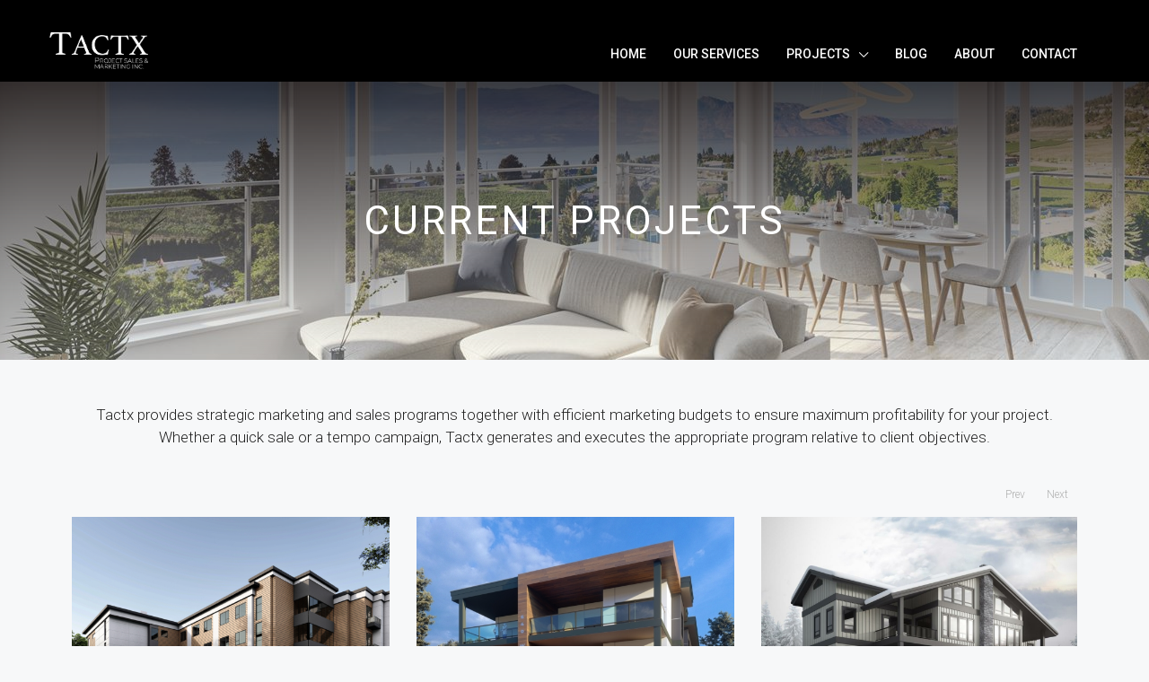

--- FILE ---
content_type: text/html; charset=UTF-8
request_url: https://www.tactxinc.com/tactx-current-project-overview/
body_size: 18853
content:
<!doctype html>
<html lang="en-US">
<head>
	<meta charset="UTF-8" />
	<meta name="viewport" content="width=device-width, initial-scale=1.0" />
	<link rel="profile" href="https://gmpg.org/xfn/11" />
    <meta name="format-detection" content="telephone=no">
	<meta name='robots' content='index, follow, max-image-preview:large, max-snippet:-1, max-video-preview:-1' />
	<style>img:is([sizes="auto" i], [sizes^="auto," i]) { contain-intrinsic-size: 3000px 1500px }</style>
	
	<!-- This site is optimized with the Yoast SEO plugin v24.6 - https://yoast.com/wordpress/plugins/seo/ -->
	<title>Tactx Current Project Overview - Tactx Inc.</title>
	<meta name="description" content="Experts In Strategic Planning, Marketing, And Selling Developments And New Home Communities In Kelowna &amp; The Okanagan." />
	<link rel="canonical" href="https://www.tactxinc.com/tactx-current-project-overview/" />
	<meta property="og:locale" content="en_US" />
	<meta property="og:type" content="article" />
	<meta property="og:title" content="Tactx Current Project Overview - Tactx Inc." />
	<meta property="og:description" content="Experts In Strategic Planning, Marketing, And Selling Developments And New Home Communities In Kelowna &amp; The Okanagan." />
	<meta property="og:url" content="https://www.tactxinc.com/tactx-current-project-overview/" />
	<meta property="og:site_name" content="Tactx Inc." />
	<meta property="article:publisher" content="https://www.facebook.com/Tactx.Project.Sales.Marketing.Inc" />
	<meta property="article:modified_time" content="2024-11-06T10:12:55+00:00" />
	<meta property="og:image" content="https://www.tactxinc.com/wp-content/uploads/2024/11/property-solitude-592x444.jpg" />
	<meta name="twitter:card" content="summary_large_image" />
	<meta name="twitter:label1" content="Est. reading time" />
	<meta name="twitter:data1" content="5 minutes" />
	<script type="application/ld+json" class="yoast-schema-graph">{"@context":"https://schema.org","@graph":[{"@type":"WebPage","@id":"https://www.tactxinc.com/tactx-current-project-overview/","url":"https://www.tactxinc.com/tactx-current-project-overview/","name":"Tactx Current Project Overview - Tactx Inc.","isPartOf":{"@id":"https://www.tactxinc.com/#website"},"primaryImageOfPage":{"@id":"https://www.tactxinc.com/tactx-current-project-overview/#primaryimage"},"image":{"@id":"https://www.tactxinc.com/tactx-current-project-overview/#primaryimage"},"thumbnailUrl":"https://www.tactxinc.com/wp-content/uploads/2024/11/property-solitude-592x444.jpg","datePublished":"2021-04-23T01:02:47+00:00","dateModified":"2024-11-06T10:12:55+00:00","description":"Experts In Strategic Planning, Marketing, And Selling Developments And New Home Communities In Kelowna & The Okanagan.","breadcrumb":{"@id":"https://www.tactxinc.com/tactx-current-project-overview/#breadcrumb"},"inLanguage":"en-US","potentialAction":[{"@type":"ReadAction","target":["https://www.tactxinc.com/tactx-current-project-overview/"]}]},{"@type":"ImageObject","inLanguage":"en-US","@id":"https://www.tactxinc.com/tactx-current-project-overview/#primaryimage","url":"https://www.tactxinc.com/wp-content/uploads/2024/11/property-solitude.jpg","contentUrl":"https://www.tactxinc.com/wp-content/uploads/2024/11/property-solitude.jpg","width":1920,"height":1080,"caption":"Solitude condos at Big White in Happy Valley"},{"@type":"BreadcrumbList","@id":"https://www.tactxinc.com/tactx-current-project-overview/#breadcrumb","itemListElement":[{"@type":"ListItem","position":1,"name":"Home","item":"https://www.tactxinc.com/"},{"@type":"ListItem","position":2,"name":"Tactx Current Project Overview"}]},{"@type":"WebSite","@id":"https://www.tactxinc.com/#website","url":"https://www.tactxinc.com/","name":"Tactx Inc.","description":"Kelowna New Homes, New Developments &amp; Project Sales &amp; Marketing","publisher":{"@id":"https://www.tactxinc.com/#organization"},"potentialAction":[{"@type":"SearchAction","target":{"@type":"EntryPoint","urlTemplate":"https://www.tactxinc.com/?s={search_term_string}"},"query-input":{"@type":"PropertyValueSpecification","valueRequired":true,"valueName":"search_term_string"}}],"inLanguage":"en-US"},{"@type":"Organization","@id":"https://www.tactxinc.com/#organization","name":"Tactx Project Sales & Marketing Inc.","url":"https://www.tactxinc.com/","logo":{"@type":"ImageObject","inLanguage":"en-US","@id":"https://www.tactxinc.com/#/schema/logo/image/","url":"https://mk0tactxincgrwnw9rsa.kinstacdn.com/wp-content/uploads/2021/04/cropped-TACTX-Logo.jpg","contentUrl":"https://mk0tactxincgrwnw9rsa.kinstacdn.com/wp-content/uploads/2021/04/cropped-TACTX-Logo.jpg","width":512,"height":512,"caption":"Tactx Project Sales & Marketing Inc."},"image":{"@id":"https://www.tactxinc.com/#/schema/logo/image/"},"sameAs":["https://www.facebook.com/Tactx.Project.Sales.Marketing.Inc"]}]}</script>
	<!-- / Yoast SEO plugin. -->


<link rel='dns-prefetch' href='//fonts.googleapis.com' />
<link rel='preconnect' href='https://fonts.gstatic.com' crossorigin />
<link rel="alternate" type="application/rss+xml" title="Tactx Inc. &raquo; Feed" href="https://www.tactxinc.com/feed/" />
<link rel="alternate" type="application/rss+xml" title="Tactx Inc. &raquo; Comments Feed" href="https://www.tactxinc.com/comments/feed/" />
		<!-- This site uses the Google Analytics by MonsterInsights plugin v9.3.1 - Using Analytics tracking - https://www.monsterinsights.com/ -->
		<!-- Note: MonsterInsights is not currently configured on this site. The site owner needs to authenticate with Google Analytics in the MonsterInsights settings panel. -->
					<!-- No tracking code set -->
				<!-- / Google Analytics by MonsterInsights -->
		<script type="text/javascript">
/* <![CDATA[ */
window._wpemojiSettings = {"baseUrl":"https:\/\/s.w.org\/images\/core\/emoji\/15.0.3\/72x72\/","ext":".png","svgUrl":"https:\/\/s.w.org\/images\/core\/emoji\/15.0.3\/svg\/","svgExt":".svg","source":{"concatemoji":"https:\/\/www.tactxinc.com\/wp-includes\/js\/wp-emoji-release.min.js?ver=6.7.4"}};
/*! This file is auto-generated */
!function(i,n){var o,s,e;function c(e){try{var t={supportTests:e,timestamp:(new Date).valueOf()};sessionStorage.setItem(o,JSON.stringify(t))}catch(e){}}function p(e,t,n){e.clearRect(0,0,e.canvas.width,e.canvas.height),e.fillText(t,0,0);var t=new Uint32Array(e.getImageData(0,0,e.canvas.width,e.canvas.height).data),r=(e.clearRect(0,0,e.canvas.width,e.canvas.height),e.fillText(n,0,0),new Uint32Array(e.getImageData(0,0,e.canvas.width,e.canvas.height).data));return t.every(function(e,t){return e===r[t]})}function u(e,t,n){switch(t){case"flag":return n(e,"\ud83c\udff3\ufe0f\u200d\u26a7\ufe0f","\ud83c\udff3\ufe0f\u200b\u26a7\ufe0f")?!1:!n(e,"\ud83c\uddfa\ud83c\uddf3","\ud83c\uddfa\u200b\ud83c\uddf3")&&!n(e,"\ud83c\udff4\udb40\udc67\udb40\udc62\udb40\udc65\udb40\udc6e\udb40\udc67\udb40\udc7f","\ud83c\udff4\u200b\udb40\udc67\u200b\udb40\udc62\u200b\udb40\udc65\u200b\udb40\udc6e\u200b\udb40\udc67\u200b\udb40\udc7f");case"emoji":return!n(e,"\ud83d\udc26\u200d\u2b1b","\ud83d\udc26\u200b\u2b1b")}return!1}function f(e,t,n){var r="undefined"!=typeof WorkerGlobalScope&&self instanceof WorkerGlobalScope?new OffscreenCanvas(300,150):i.createElement("canvas"),a=r.getContext("2d",{willReadFrequently:!0}),o=(a.textBaseline="top",a.font="600 32px Arial",{});return e.forEach(function(e){o[e]=t(a,e,n)}),o}function t(e){var t=i.createElement("script");t.src=e,t.defer=!0,i.head.appendChild(t)}"undefined"!=typeof Promise&&(o="wpEmojiSettingsSupports",s=["flag","emoji"],n.supports={everything:!0,everythingExceptFlag:!0},e=new Promise(function(e){i.addEventListener("DOMContentLoaded",e,{once:!0})}),new Promise(function(t){var n=function(){try{var e=JSON.parse(sessionStorage.getItem(o));if("object"==typeof e&&"number"==typeof e.timestamp&&(new Date).valueOf()<e.timestamp+604800&&"object"==typeof e.supportTests)return e.supportTests}catch(e){}return null}();if(!n){if("undefined"!=typeof Worker&&"undefined"!=typeof OffscreenCanvas&&"undefined"!=typeof URL&&URL.createObjectURL&&"undefined"!=typeof Blob)try{var e="postMessage("+f.toString()+"("+[JSON.stringify(s),u.toString(),p.toString()].join(",")+"));",r=new Blob([e],{type:"text/javascript"}),a=new Worker(URL.createObjectURL(r),{name:"wpTestEmojiSupports"});return void(a.onmessage=function(e){c(n=e.data),a.terminate(),t(n)})}catch(e){}c(n=f(s,u,p))}t(n)}).then(function(e){for(var t in e)n.supports[t]=e[t],n.supports.everything=n.supports.everything&&n.supports[t],"flag"!==t&&(n.supports.everythingExceptFlag=n.supports.everythingExceptFlag&&n.supports[t]);n.supports.everythingExceptFlag=n.supports.everythingExceptFlag&&!n.supports.flag,n.DOMReady=!1,n.readyCallback=function(){n.DOMReady=!0}}).then(function(){return e}).then(function(){var e;n.supports.everything||(n.readyCallback(),(e=n.source||{}).concatemoji?t(e.concatemoji):e.wpemoji&&e.twemoji&&(t(e.twemoji),t(e.wpemoji)))}))}((window,document),window._wpemojiSettings);
/* ]]> */
</script>
<style id='wp-emoji-styles-inline-css' type='text/css'>

	img.wp-smiley, img.emoji {
		display: inline !important;
		border: none !important;
		box-shadow: none !important;
		height: 1em !important;
		width: 1em !important;
		margin: 0 0.07em !important;
		vertical-align: -0.1em !important;
		background: none !important;
		padding: 0 !important;
	}
</style>
<style id='classic-theme-styles-inline-css' type='text/css'>
/*! This file is auto-generated */
.wp-block-button__link{color:#fff;background-color:#32373c;border-radius:9999px;box-shadow:none;text-decoration:none;padding:calc(.667em + 2px) calc(1.333em + 2px);font-size:1.125em}.wp-block-file__button{background:#32373c;color:#fff;text-decoration:none}
</style>
<style id='global-styles-inline-css' type='text/css'>
:root{--wp--preset--aspect-ratio--square: 1;--wp--preset--aspect-ratio--4-3: 4/3;--wp--preset--aspect-ratio--3-4: 3/4;--wp--preset--aspect-ratio--3-2: 3/2;--wp--preset--aspect-ratio--2-3: 2/3;--wp--preset--aspect-ratio--16-9: 16/9;--wp--preset--aspect-ratio--9-16: 9/16;--wp--preset--color--black: #000000;--wp--preset--color--cyan-bluish-gray: #abb8c3;--wp--preset--color--white: #ffffff;--wp--preset--color--pale-pink: #f78da7;--wp--preset--color--vivid-red: #cf2e2e;--wp--preset--color--luminous-vivid-orange: #ff6900;--wp--preset--color--luminous-vivid-amber: #fcb900;--wp--preset--color--light-green-cyan: #7bdcb5;--wp--preset--color--vivid-green-cyan: #00d084;--wp--preset--color--pale-cyan-blue: #8ed1fc;--wp--preset--color--vivid-cyan-blue: #0693e3;--wp--preset--color--vivid-purple: #9b51e0;--wp--preset--gradient--vivid-cyan-blue-to-vivid-purple: linear-gradient(135deg,rgba(6,147,227,1) 0%,rgb(155,81,224) 100%);--wp--preset--gradient--light-green-cyan-to-vivid-green-cyan: linear-gradient(135deg,rgb(122,220,180) 0%,rgb(0,208,130) 100%);--wp--preset--gradient--luminous-vivid-amber-to-luminous-vivid-orange: linear-gradient(135deg,rgba(252,185,0,1) 0%,rgba(255,105,0,1) 100%);--wp--preset--gradient--luminous-vivid-orange-to-vivid-red: linear-gradient(135deg,rgba(255,105,0,1) 0%,rgb(207,46,46) 100%);--wp--preset--gradient--very-light-gray-to-cyan-bluish-gray: linear-gradient(135deg,rgb(238,238,238) 0%,rgb(169,184,195) 100%);--wp--preset--gradient--cool-to-warm-spectrum: linear-gradient(135deg,rgb(74,234,220) 0%,rgb(151,120,209) 20%,rgb(207,42,186) 40%,rgb(238,44,130) 60%,rgb(251,105,98) 80%,rgb(254,248,76) 100%);--wp--preset--gradient--blush-light-purple: linear-gradient(135deg,rgb(255,206,236) 0%,rgb(152,150,240) 100%);--wp--preset--gradient--blush-bordeaux: linear-gradient(135deg,rgb(254,205,165) 0%,rgb(254,45,45) 50%,rgb(107,0,62) 100%);--wp--preset--gradient--luminous-dusk: linear-gradient(135deg,rgb(255,203,112) 0%,rgb(199,81,192) 50%,rgb(65,88,208) 100%);--wp--preset--gradient--pale-ocean: linear-gradient(135deg,rgb(255,245,203) 0%,rgb(182,227,212) 50%,rgb(51,167,181) 100%);--wp--preset--gradient--electric-grass: linear-gradient(135deg,rgb(202,248,128) 0%,rgb(113,206,126) 100%);--wp--preset--gradient--midnight: linear-gradient(135deg,rgb(2,3,129) 0%,rgb(40,116,252) 100%);--wp--preset--font-size--small: 13px;--wp--preset--font-size--medium: 20px;--wp--preset--font-size--large: 36px;--wp--preset--font-size--x-large: 42px;--wp--preset--spacing--20: 0.44rem;--wp--preset--spacing--30: 0.67rem;--wp--preset--spacing--40: 1rem;--wp--preset--spacing--50: 1.5rem;--wp--preset--spacing--60: 2.25rem;--wp--preset--spacing--70: 3.38rem;--wp--preset--spacing--80: 5.06rem;--wp--preset--shadow--natural: 6px 6px 9px rgba(0, 0, 0, 0.2);--wp--preset--shadow--deep: 12px 12px 50px rgba(0, 0, 0, 0.4);--wp--preset--shadow--sharp: 6px 6px 0px rgba(0, 0, 0, 0.2);--wp--preset--shadow--outlined: 6px 6px 0px -3px rgba(255, 255, 255, 1), 6px 6px rgba(0, 0, 0, 1);--wp--preset--shadow--crisp: 6px 6px 0px rgba(0, 0, 0, 1);}:where(.is-layout-flex){gap: 0.5em;}:where(.is-layout-grid){gap: 0.5em;}body .is-layout-flex{display: flex;}.is-layout-flex{flex-wrap: wrap;align-items: center;}.is-layout-flex > :is(*, div){margin: 0;}body .is-layout-grid{display: grid;}.is-layout-grid > :is(*, div){margin: 0;}:where(.wp-block-columns.is-layout-flex){gap: 2em;}:where(.wp-block-columns.is-layout-grid){gap: 2em;}:where(.wp-block-post-template.is-layout-flex){gap: 1.25em;}:where(.wp-block-post-template.is-layout-grid){gap: 1.25em;}.has-black-color{color: var(--wp--preset--color--black) !important;}.has-cyan-bluish-gray-color{color: var(--wp--preset--color--cyan-bluish-gray) !important;}.has-white-color{color: var(--wp--preset--color--white) !important;}.has-pale-pink-color{color: var(--wp--preset--color--pale-pink) !important;}.has-vivid-red-color{color: var(--wp--preset--color--vivid-red) !important;}.has-luminous-vivid-orange-color{color: var(--wp--preset--color--luminous-vivid-orange) !important;}.has-luminous-vivid-amber-color{color: var(--wp--preset--color--luminous-vivid-amber) !important;}.has-light-green-cyan-color{color: var(--wp--preset--color--light-green-cyan) !important;}.has-vivid-green-cyan-color{color: var(--wp--preset--color--vivid-green-cyan) !important;}.has-pale-cyan-blue-color{color: var(--wp--preset--color--pale-cyan-blue) !important;}.has-vivid-cyan-blue-color{color: var(--wp--preset--color--vivid-cyan-blue) !important;}.has-vivid-purple-color{color: var(--wp--preset--color--vivid-purple) !important;}.has-black-background-color{background-color: var(--wp--preset--color--black) !important;}.has-cyan-bluish-gray-background-color{background-color: var(--wp--preset--color--cyan-bluish-gray) !important;}.has-white-background-color{background-color: var(--wp--preset--color--white) !important;}.has-pale-pink-background-color{background-color: var(--wp--preset--color--pale-pink) !important;}.has-vivid-red-background-color{background-color: var(--wp--preset--color--vivid-red) !important;}.has-luminous-vivid-orange-background-color{background-color: var(--wp--preset--color--luminous-vivid-orange) !important;}.has-luminous-vivid-amber-background-color{background-color: var(--wp--preset--color--luminous-vivid-amber) !important;}.has-light-green-cyan-background-color{background-color: var(--wp--preset--color--light-green-cyan) !important;}.has-vivid-green-cyan-background-color{background-color: var(--wp--preset--color--vivid-green-cyan) !important;}.has-pale-cyan-blue-background-color{background-color: var(--wp--preset--color--pale-cyan-blue) !important;}.has-vivid-cyan-blue-background-color{background-color: var(--wp--preset--color--vivid-cyan-blue) !important;}.has-vivid-purple-background-color{background-color: var(--wp--preset--color--vivid-purple) !important;}.has-black-border-color{border-color: var(--wp--preset--color--black) !important;}.has-cyan-bluish-gray-border-color{border-color: var(--wp--preset--color--cyan-bluish-gray) !important;}.has-white-border-color{border-color: var(--wp--preset--color--white) !important;}.has-pale-pink-border-color{border-color: var(--wp--preset--color--pale-pink) !important;}.has-vivid-red-border-color{border-color: var(--wp--preset--color--vivid-red) !important;}.has-luminous-vivid-orange-border-color{border-color: var(--wp--preset--color--luminous-vivid-orange) !important;}.has-luminous-vivid-amber-border-color{border-color: var(--wp--preset--color--luminous-vivid-amber) !important;}.has-light-green-cyan-border-color{border-color: var(--wp--preset--color--light-green-cyan) !important;}.has-vivid-green-cyan-border-color{border-color: var(--wp--preset--color--vivid-green-cyan) !important;}.has-pale-cyan-blue-border-color{border-color: var(--wp--preset--color--pale-cyan-blue) !important;}.has-vivid-cyan-blue-border-color{border-color: var(--wp--preset--color--vivid-cyan-blue) !important;}.has-vivid-purple-border-color{border-color: var(--wp--preset--color--vivid-purple) !important;}.has-vivid-cyan-blue-to-vivid-purple-gradient-background{background: var(--wp--preset--gradient--vivid-cyan-blue-to-vivid-purple) !important;}.has-light-green-cyan-to-vivid-green-cyan-gradient-background{background: var(--wp--preset--gradient--light-green-cyan-to-vivid-green-cyan) !important;}.has-luminous-vivid-amber-to-luminous-vivid-orange-gradient-background{background: var(--wp--preset--gradient--luminous-vivid-amber-to-luminous-vivid-orange) !important;}.has-luminous-vivid-orange-to-vivid-red-gradient-background{background: var(--wp--preset--gradient--luminous-vivid-orange-to-vivid-red) !important;}.has-very-light-gray-to-cyan-bluish-gray-gradient-background{background: var(--wp--preset--gradient--very-light-gray-to-cyan-bluish-gray) !important;}.has-cool-to-warm-spectrum-gradient-background{background: var(--wp--preset--gradient--cool-to-warm-spectrum) !important;}.has-blush-light-purple-gradient-background{background: var(--wp--preset--gradient--blush-light-purple) !important;}.has-blush-bordeaux-gradient-background{background: var(--wp--preset--gradient--blush-bordeaux) !important;}.has-luminous-dusk-gradient-background{background: var(--wp--preset--gradient--luminous-dusk) !important;}.has-pale-ocean-gradient-background{background: var(--wp--preset--gradient--pale-ocean) !important;}.has-electric-grass-gradient-background{background: var(--wp--preset--gradient--electric-grass) !important;}.has-midnight-gradient-background{background: var(--wp--preset--gradient--midnight) !important;}.has-small-font-size{font-size: var(--wp--preset--font-size--small) !important;}.has-medium-font-size{font-size: var(--wp--preset--font-size--medium) !important;}.has-large-font-size{font-size: var(--wp--preset--font-size--large) !important;}.has-x-large-font-size{font-size: var(--wp--preset--font-size--x-large) !important;}
:where(.wp-block-post-template.is-layout-flex){gap: 1.25em;}:where(.wp-block-post-template.is-layout-grid){gap: 1.25em;}
:where(.wp-block-columns.is-layout-flex){gap: 2em;}:where(.wp-block-columns.is-layout-grid){gap: 2em;}
:root :where(.wp-block-pullquote){font-size: 1.5em;line-height: 1.6;}
</style>
<link rel='stylesheet' id='contact-form-7-css' href='https://www.tactxinc.com/wp-content/plugins/contact-form-7/includes/css/styles.css?ver=6.0.5' type='text/css' media='all' />
<link rel='stylesheet' id='mc4wp-form-basic-css' href='https://www.tactxinc.com/wp-content/plugins/mailchimp-for-wp/assets/css/form-basic.css?ver=4.10.2' type='text/css' media='all' />
<link rel='stylesheet' id='houzez-all-css-css' href='https://www.tactxinc.com/wp-content/themes/houzez/css/all-css.css?ver=2.6.1' type='text/css' media='all' />
<link rel='stylesheet' id='font-awesome-5-all-css' href='https://www.tactxinc.com/wp-content/themes/houzez/css/font-awesome/css/all.min.css?ver=5.14.0' type='text/css' media='all' />
<link rel='stylesheet' id='houzez-style-css' href='https://www.tactxinc.com/wp-content/themes/houzez/style.css?ver=2.6.1' type='text/css' media='all' />
<style id='houzez-style-inline-css' type='text/css'>

        @media (min-width: 1200px) {
          .container {
              max-width: 1210px;
          }
        }
        body {
            font-family: Roboto;
            font-size: 17px;
            font-weight: 300;
            line-height: 25px;
            text-align: left;
            text-transform: none;
        }
        .main-nav,
        .dropdown-menu,
        .login-register,
        .btn.btn-create-listing,
        .logged-in-nav,
        .btn-phone-number {
          font-family: Roboto;
          font-size: 14px;
          font-weight: 500;
          text-align: left;
          text-transform: none;
        }

        .btn,
        .form-control,
        .bootstrap-select .text,
        .sort-by-title,
        .woocommerce ul.products li.product .button {
          font-family: Roboto;
          font-size: 17px; 
        }
        
        h1, h2, h3, h4, h5, h6, .item-title {
          font-family: Lora;
          font-weight: 400;
          text-transform: capitalize;
        }

        .post-content-wrap h1, .post-content-wrap h2, .post-content-wrap h3, .post-content-wrap h4, .post-content-wrap h5, .post-content-wrap h6 {
          font-weight: 400;
          text-transform: capitalize;
          text-align: inherit; 
        }

        .top-bar-wrap {
            font-family: Roboto;
            font-size: 15px;
            font-weight: 300;
            line-height: 25px;
            text-align: left;
            text-transform: none;   
        }
        .footer-wrap {
            font-family: Roboto;
            font-size: 14px;
            font-weight: 300;
            line-height: 25px;
            text-align: left;
            text-transform: none;
        }
        
        .header-v1 .header-inner-wrap,
        .header-v1 .navbar-logged-in-wrap {
            line-height: 90px;
            height: 90px; 
        }
        .header-v2 .header-top .navbar {
          height: 110px; 
        }

        .header-v2 .header-bottom .header-inner-wrap,
        .header-v2 .header-bottom .navbar-logged-in-wrap {
          line-height: 54px;
          height: 54px; 
        }

        .header-v3 .header-top .header-inner-wrap,
        .header-v3 .header-top .header-contact-wrap {
          height: 80px;
          line-height: 80px; 
        }
        .header-v3 .header-bottom .header-inner-wrap,
        .header-v3 .header-bottom .navbar-logged-in-wrap {
          line-height: 54px;
          height: 54px; 
        }
        .header-v4 .header-inner-wrap,
        .header-v4 .navbar-logged-in-wrap {
          line-height: 90px;
          height: 90px; 
        }
        .header-v5 .header-top .header-inner-wrap,
        .header-v5 .header-top .navbar-logged-in-wrap {
          line-height: 110px;
          height: 110px; 
        }
        .header-v5 .header-bottom .header-inner-wrap {
          line-height: 54px;
          height: 54px; 
        }
        .header-v6 .header-inner-wrap,
        .header-v6 .navbar-logged-in-wrap {
          height: 60px;
          line-height: 60px; 
        }
        @media (min-width: 1200px) {
            .header-v5 .header-top .container {
                max-width: 1170px;
            }
        }
    
      body,
      #main-wrap,
      .fw-property-documents-wrap h3 span, 
      .fw-property-details-wrap h3 span {
        background-color: #f7f8f9; 
      }

       body,
      .form-control,
      .bootstrap-select .text,
      .item-title a,
      .listing-tabs .nav-tabs .nav-link,
      .item-wrap-v2 .item-amenities li span,
      .item-wrap-v2 .item-amenities li:before,
      .item-parallax-wrap .item-price-wrap,
      .list-view .item-body .item-price-wrap,
      .property-slider-item .item-price-wrap,
      .page-title-wrap .item-price-wrap,
      .agent-information .agent-phone span a,
      .property-overview-wrap ul li strong,
      .mobile-property-title .item-price-wrap .item-price,
      .fw-property-features-left li a,
      .lightbox-content-wrap .item-price-wrap,
      .blog-post-item-v1 .blog-post-title h3 a,
      .blog-post-content-widget h4 a,
      .property-item-widget .right-property-item-widget-wrap .item-price-wrap,
      .login-register-form .modal-header .login-register-tabs .nav-link.active,
      .agent-list-wrap .agent-list-content h2 a,
      .agent-list-wrap .agent-list-contact li a,
      .agent-contacts-wrap li a,
      .menu-edit-property li a,
      .statistic-referrals-list li a,
      .chart-nav .nav-pills .nav-link,
      .dashboard-table-properties td .property-payment-status,
      .dashboard-mobile-edit-menu-wrap .bootstrap-select > .dropdown-toggle.bs-placeholder,
      .payment-method-block .radio-tab .control-text,
      .post-title-wrap h2 a,
      .lead-nav-tab.nav-pills .nav-link,
      .deals-nav-tab.nav-pills .nav-link,
      .btn-light-grey-outlined:hover,
      button:not(.bs-placeholder) .filter-option-inner-inner,
      .fw-property-floor-plans-wrap .floor-plans-tabs a,
      .products > .product > .item-body > a,
      .woocommerce ul.products li.product .price,
      .woocommerce div.product p.price, 
      .woocommerce div.product span.price,
      .woocommerce #reviews #comments ol.commentlist li .meta,
      .woocommerce-MyAccount-navigation ul li a,
      .activitiy-item-close-button a,
      .property-section-wrap li a {
       color: #222222; 
     }


    
      a,
      a:hover,
      a:active,
      a:focus,
      .primary-text,
      .btn-clear,
      .btn-apply,
      .btn-primary-outlined,
      .btn-primary-outlined:before,
      .item-title a:hover,
      .sort-by .bootstrap-select .bs-placeholder,
      .sort-by .bootstrap-select > .btn,
      .sort-by .bootstrap-select > .btn:active,
      .page-link,
      .page-link:hover,
      .accordion-title:before,
      .blog-post-content-widget h4 a:hover,
      .agent-list-wrap .agent-list-content h2 a:hover,
      .agent-list-wrap .agent-list-contact li a:hover,
      .agent-contacts-wrap li a:hover,
      .agent-nav-wrap .nav-pills .nav-link,
      .dashboard-side-menu-wrap .side-menu-dropdown a.active,
      .menu-edit-property li a.active,
      .menu-edit-property li a:hover,
      .dashboard-statistic-block h3 .fa,
      .statistic-referrals-list li a:hover,
      .chart-nav .nav-pills .nav-link.active,
      .board-message-icon-wrap.active,
      .post-title-wrap h2 a:hover,
      .listing-switch-view .switch-btn.active,
      .item-wrap-v6 .item-price-wrap,
      .listing-v6 .list-view .item-body .item-price-wrap,
      .woocommerce nav.woocommerce-pagination ul li a, 
      .woocommerce nav.woocommerce-pagination ul li span,
      .woocommerce-MyAccount-navigation ul li a:hover,
      .property-schedule-tour-form-wrap .control input:checked ~ .control__indicator,
      .property-schedule-tour-form-wrap .control:hover,
      .property-walkscore-wrap-v2 .score-details .houzez-icon,
      .login-register .btn-icon-login-register + .dropdown-menu a,
      .activitiy-item-close-button a:hover,
      .property-section-wrap li a:hover {
        color: #b2b2b2; 
      }
      
      .agent-list-position a {
        color: #b2b2b2!important; 
      }

      .control input:checked ~ .control__indicator,
      .top-banner-wrap .nav-pills .nav-link,
      .btn-primary-outlined:hover,
      .page-item.active .page-link,
      .slick-prev:hover,
      .slick-prev:focus,
      .slick-next:hover,
      .slick-next:focus,
      .mobile-property-tools .nav-pills .nav-link.active,
      .login-register-form .modal-header,
      .agent-nav-wrap .nav-pills .nav-link.active,
      .board-message-icon-wrap .notification-circle,
      .primary-label,
      .fc-event, .fc-event-dot,
      .compare-table .table-hover > tbody > tr:hover,
      .post-tag,
      .datepicker table tr td.active.active,
      .datepicker table tr td.active.disabled,
      .datepicker table tr td.active.disabled.active,
      .datepicker table tr td.active.disabled.disabled,
      .datepicker table tr td.active.disabled:active,
      .datepicker table tr td.active.disabled:hover,
      .datepicker table tr td.active.disabled:hover.active,
      .datepicker table tr td.active.disabled:hover.disabled,
      .datepicker table tr td.active.disabled:hover:active,
      .datepicker table tr td.active.disabled:hover:hover,
      .datepicker table tr td.active.disabled:hover[disabled],
      .datepicker table tr td.active.disabled[disabled],
      .datepicker table tr td.active:active,
      .datepicker table tr td.active:hover,
      .datepicker table tr td.active:hover.active,
      .datepicker table tr td.active:hover.disabled,
      .datepicker table tr td.active:hover:active,
      .datepicker table tr td.active:hover:hover,
      .datepicker table tr td.active:hover[disabled],
      .datepicker table tr td.active[disabled],
      .ui-slider-horizontal .ui-slider-range,
      .btn-bubble {
        background-color: #b2b2b2; 
      }

      .control input:checked ~ .control__indicator,
      .btn-primary-outlined,
      .page-item.active .page-link,
      .mobile-property-tools .nav-pills .nav-link.active,
      .agent-nav-wrap .nav-pills .nav-link,
      .agent-nav-wrap .nav-pills .nav-link.active,
      .chart-nav .nav-pills .nav-link.active,
      .dashaboard-snake-nav .step-block.active,
      .fc-event,
      .fc-event-dot,
      .property-schedule-tour-form-wrap .control input:checked ~ .control__indicator {
        border-color: #b2b2b2; 
      }

      .slick-arrow:hover {
        background-color: rgba(187,187,187,0.65); 
      }

      .slick-arrow {
        background-color: #b2b2b2; 
      }

      .property-banner .nav-pills .nav-link.active {
        background-color: rgba(187,187,187,0.65) !important; 
      }

      .property-navigation-wrap a.active {
        color: #b2b2b2;
        -webkit-box-shadow: inset 0 -3px #b2b2b2;
        box-shadow: inset 0 -3px #b2b2b2; 
      }

      .btn-primary,
      .fc-button-primary,
      .woocommerce nav.woocommerce-pagination ul li a:focus, 
      .woocommerce nav.woocommerce-pagination ul li a:hover, 
      .woocommerce nav.woocommerce-pagination ul li span.current {
        color: #fff;
        background-color: #b2b2b2;
        border-color: #b2b2b2; 
      }
      .btn-primary:focus, .btn-primary:focus:active,
      .fc-button-primary:focus,
      .fc-button-primary:focus:active {
        color: #fff;
        background-color: #b2b2b2;
        border-color: #b2b2b2; 
      }
      .btn-primary:hover,
      .fc-button-primary:hover {
        color: #fff;
        background-color: #bbbbbb;
        border-color: #bbbbbb; 
      }
      .btn-primary:active, 
      .btn-primary:not(:disabled):not(:disabled):active,
      .fc-button-primary:active,
      .fc-button-primary:not(:disabled):not(:disabled):active {
        color: #fff;
        background-color: #bbbbbb;
        border-color: #bbbbbb; 
      }

      .btn-secondary,
      .woocommerce span.onsale,
      .woocommerce ul.products li.product .button,
      .woocommerce #respond input#submit.alt, 
      .woocommerce a.button.alt, 
      .woocommerce button.button.alt, 
      .woocommerce input.button.alt,
      .woocommerce #review_form #respond .form-submit input,
      .woocommerce #respond input#submit, 
      .woocommerce a.button, 
      .woocommerce button.button, 
      .woocommerce input.button {
        color: #fff;
        background-color: #565656;
        border-color: #565656; 
      }
      .woocommerce ul.products li.product .button:focus,
      .woocommerce ul.products li.product .button:active,
      .woocommerce #respond input#submit.alt:focus, 
      .woocommerce a.button.alt:focus, 
      .woocommerce button.button.alt:focus, 
      .woocommerce input.button.alt:focus,
      .woocommerce #respond input#submit.alt:active, 
      .woocommerce a.button.alt:active, 
      .woocommerce button.button.alt:active, 
      .woocommerce input.button.alt:active,
      .woocommerce #review_form #respond .form-submit input:focus,
      .woocommerce #review_form #respond .form-submit input:active,
      .woocommerce #respond input#submit:active, 
      .woocommerce a.button:active, 
      .woocommerce button.button:active, 
      .woocommerce input.button:active,
      .woocommerce #respond input#submit:focus, 
      .woocommerce a.button:focus, 
      .woocommerce button.button:focus, 
      .woocommerce input.button:focus {
        color: #fff;
        background-color: #565656;
        border-color: #565656; 
      }
      .btn-secondary:hover,
      .woocommerce ul.products li.product .button:hover,
      .woocommerce #respond input#submit.alt:hover, 
      .woocommerce a.button.alt:hover, 
      .woocommerce button.button.alt:hover, 
      .woocommerce input.button.alt:hover,
      .woocommerce #review_form #respond .form-submit input:hover,
      .woocommerce #respond input#submit:hover, 
      .woocommerce a.button:hover, 
      .woocommerce button.button:hover, 
      .woocommerce input.button:hover {
        color: #fff;
        background-color: #696969;
        border-color: #696969; 
      }
      .btn-secondary:active, 
      .btn-secondary:not(:disabled):not(:disabled):active {
        color: #fff;
        background-color: #696969;
        border-color: #696969; 
      }

      .btn-primary-outlined {
        color: #b2b2b2;
        background-color: transparent;
        border-color: #b2b2b2; 
      }
      .btn-primary-outlined:focus, .btn-primary-outlined:focus:active {
        color: #b2b2b2;
        background-color: transparent;
        border-color: #b2b2b2; 
      }
      .btn-primary-outlined:hover {
        color: #fff;
        background-color: #bbbbbb;
        border-color: #bbbbbb; 
      }
      .btn-primary-outlined:active, .btn-primary-outlined:not(:disabled):not(:disabled):active {
        color: #b2b2b2;
        background-color: rgba(26, 26, 26, 0);
        border-color: #bbbbbb; 
      }

      .btn-secondary-outlined {
        color: #565656;
        background-color: transparent;
        border-color: #565656; 
      }
      .btn-secondary-outlined:focus, .btn-secondary-outlined:focus:active {
        color: #565656;
        background-color: transparent;
        border-color: #565656; 
      }
      .btn-secondary-outlined:hover {
        color: #fff;
        background-color: #696969;
        border-color: #696969; 
      }
      .btn-secondary-outlined:active, .btn-secondary-outlined:not(:disabled):not(:disabled):active {
        color: #565656;
        background-color: rgba(26, 26, 26, 0);
        border-color: #696969; 
      }

      .btn-call {
        color: #565656;
        background-color: transparent;
        border-color: #565656; 
      }
      .btn-call:focus, .btn-call:focus:active {
        color: #565656;
        background-color: transparent;
        border-color: #565656; 
      }
      .btn-call:hover {
        color: #565656;
        background-color: rgba(26, 26, 26, 0);
        border-color: #696969; 
      }
      .btn-call:active, .btn-call:not(:disabled):not(:disabled):active {
        color: #565656;
        background-color: rgba(26, 26, 26, 0);
        border-color: #696969; 
      }
      .icon-delete .btn-loader:after{
          border-color: #b2b2b2 transparent #b2b2b2 transparent
      }
    
      .header-v1 {
        background-color: #000000;
        border-bottom: 1px solid #000000; 
      }

      .header-v1 a.nav-link {
        color: #FFFFFF; 
      }

      .header-v1 a.nav-link:hover,
      .header-v1 a.nav-link:active {
        color: #636363;
        background-color: rgba(5,5,5,0.1); 
      }
      .header-desktop .main-nav .nav-link {
          letter-spacing: 0.0px;
      }
    
      .header-v2 .header-top,
      .header-v5 .header-top,
      .header-v2 .header-contact-wrap {
        background-color: #ffffff; 
      }

      .header-v2 .header-bottom, 
      .header-v5 .header-bottom {
        background-color: #004274;
      }

      .header-v2 .header-contact-wrap .header-contact-right, .header-v2 .header-contact-wrap .header-contact-right a, .header-contact-right a:hover, header-contact-right a:active {
        color: #004274; 
      }

      .header-v2 .header-contact-left {
        color: #004274; 
      }

      .header-v2 .header-bottom,
      .header-v2 .navbar-nav > li,
      .header-v2 .navbar-nav > li:first-of-type,
      .header-v5 .header-bottom,
      .header-v5 .navbar-nav > li,
      .header-v5 .navbar-nav > li:first-of-type {
        border-color: rgba(0, 174, 255, 0.2);
      }

      .header-v2 a.nav-link,
      .header-v5 a.nav-link {
        color: #ffffff; 
      }

      .header-v2 a.nav-link:hover,
      .header-v2 a.nav-link:active,
      .header-v5 a.nav-link:hover,
      .header-v5 a.nav-link:active {
        color: #00aeff;
        background-color: rgba(0, 174, 255, 0.1); 
      }

      .header-v2 .header-contact-right a:hover, 
      .header-v2 .header-contact-right a:active,
      .header-v3 .header-contact-right a:hover, 
      .header-v3 .header-contact-right a:active {
        background-color: transparent;
      }

      .header-v2 .header-social-icons a,
      .header-v5 .header-social-icons a {
        color: #004274; 
      }
    
      .header-v3 .header-top {
        background-color: #004274; 
      }

      .header-v3 .header-bottom {
        background-color: #004274; 
      }

      .header-v3 .header-contact,
      .header-v3-mobile {
        background-color: #00aeff;
        color: #ffffff; 
      }

      .header-v3 .header-bottom,
      .header-v3 .login-register,
      .header-v3 .navbar-nav > li,
      .header-v3 .navbar-nav > li:first-of-type {
        border-color: rgba(0, 174, 239, 0.2); 
      }

      .header-v3 a.nav-link, 
      .header-v3 .header-contact-right a:hover, .header-v3 .header-contact-right a:active {
        color: #FFFFFF; 
      }

      .header-v3 a.nav-link:hover,
      .header-v3 a.nav-link:active {
        color: #00aeff;
        background-color: rgba(0, 174, 255, 0.1); 
      }

      .header-v3 .header-social-icons a {
        color: #004274; 
      }
    
      .header-v4 {
        background-color: #ffffff; 
      }

      .header-v4 a.nav-link {
        color: #727272; 
      }

      .header-v4 a.nav-link:hover,
      .header-v4 a.nav-link:active {
        color: #00aeef;
        background-color: rgba(0, 174, 255, 0.1); 
      }
    
      .header-v6 .header-top {
        background-color: #004274; 
      }

      .header-v6 a.nav-link {
        color: #FFFFFF; 
      }

      .header-v6 a.nav-link:hover,
      .header-v6 a.nav-link:active {
        color: #00aeff;
        background-color: rgba(0, 174, 255, 0.1); 
      }

      .header-v6 .header-social-icons a {
        color: #FFFFFF; 
      }
    
      .header-mobile {
        background-color: #000000; 
      }
      .header-mobile .toggle-button-left,
      .header-mobile .toggle-button-right {
        color: #efefef; 
      }

      .nav-mobile .logged-in-nav a,
      .nav-mobile .main-nav,
      .nav-mobile .navi-login-register {
        background-color: #aaaaaa; 
      }

      .nav-mobile .logged-in-nav a,
      .nav-mobile .main-nav .nav-item .nav-item a,
      .nav-mobile .main-nav .nav-item a,
      .navi-login-register .main-nav .nav-item a {
        color: #000000;
        border-bottom: 1px solid #dce0e0;
        background-color: #aaaaaa;
      }

      .nav-mobile .btn-create-listing,
      .navi-login-register .btn-create-listing {
        color: #fff;
        border: 1px solid #b2b2b2;
        background-color: #b2b2b2; 
      }

      .nav-mobile .btn-create-listing:hover, .nav-mobile .btn-create-listing:active,
      .navi-login-register .btn-create-listing:hover,
      .navi-login-register .btn-create-listing:active {
        color: #fff;
        border: 1px solid #b2b2b2;
        background-color: rgba(0, 174, 255, 0.65); 
      }
    
      .header-transparent-wrap .header-v4 {
        background-color: transparent;
        border-bottom: 1px solid rgba(255, 255, 255, 0.3); 
      }

      .header-transparent-wrap .header-v4 a {
        color: #bfbfbf; 
      }

      .header-transparent-wrap .header-v4 a:hover,
      .header-transparent-wrap .header-v4 a:active {
        color: #eaeaea;
        background-color: rgba(255, 255, 255, 0.1); 
      }
    
      .main-nav .navbar-nav .nav-item .dropdown-menu,
      .login-register .login-register-nav li .dropdown-menu {
        background-color: rgba(255,255,255,0.95); 
      }

      .login-register .login-register-nav li .dropdown-menu:before {
          border-left-color: rgba(255,255,255,0.95);
          border-top-color: rgba(255,255,255,0.95);
      }

      .main-nav .navbar-nav .nav-item .nav-item a,
      .login-register .login-register-nav li .dropdown-menu .nav-item a {
        color: #222222;
        border-bottom: 1px solid #dce0e0; 
      }

      .main-nav .navbar-nav .nav-item .nav-item a:hover,
      .main-nav .navbar-nav .nav-item .nav-item a:active,
      .login-register .login-register-nav li .dropdown-menu .nav-item a:hover {
        color: #707070; 
      }
      .main-nav .navbar-nav .nav-item .nav-item a:hover,
      .main-nav .navbar-nav .nav-item .nav-item a:active,
      .login-register .login-register-nav li .dropdown-menu .nav-item a:hover {
          background-color: rgba(0, 174, 255, 0.1);
      }
    
      .header-main-wrap .btn-create-listing {
        color: #ffffff;
        border: 1px solid #4c4c4c;
        background-color: #636363; 
      }

      .header-main-wrap .btn-create-listing:hover,
      .header-main-wrap .btn-create-listing:active {
        color: rgba(255, 255, 255, 0.99);
        border: 1px solid #606060;
        background-color: rgba(175,175,175,0.65); 
      }
    
      .header-transparent-wrap .header-v4 .btn-create-listing {
        color: #ffffff;
        border: 1px solid #ffffff;
        background-color: rgba(255, 255, 255, 0.2); 
      }

      .header-transparent-wrap .header-v4 .btn-create-listing:hover,
      .header-transparent-wrap .header-v4 .btn-create-listing:active {
        color: rgba(255,255,255,1);
        border: 1px solid #4f4f4f;
        background-color: rgba(142,142,142,0.65); 
      }
    
      .header-transparent-wrap .logged-in-nav a,
      .logged-in-nav a {
        color: #000000;
        border-color: #dce0e0;
        background-color: #FFFFFF; 
      }

      .header-transparent-wrap .logged-in-nav a:hover,
      .header-transparent-wrap .logged-in-nav a:active,
      .logged-in-nav a:hover,
      .logged-in-nav a:active {
        color: #b7b7b7;
        background-color: rgba(149,149,149,0.11);
        border-color: #dce0e0; 
      }
    
      .form-control::-webkit-input-placeholder,
      .search-banner-wrap ::-webkit-input-placeholder,
      .advanced-search ::-webkit-input-placeholder,
      .advanced-search-banner-wrap ::-webkit-input-placeholder,
      .overlay-search-advanced-module ::-webkit-input-placeholder {
        color: #a1a7a8; 
      }
      .bootstrap-select > .dropdown-toggle.bs-placeholder, 
      .bootstrap-select > .dropdown-toggle.bs-placeholder:active, 
      .bootstrap-select > .dropdown-toggle.bs-placeholder:focus, 
      .bootstrap-select > .dropdown-toggle.bs-placeholder:hover {
        color: #a1a7a8; 
      }
      .form-control::placeholder,
      .search-banner-wrap ::-webkit-input-placeholder,
      .advanced-search ::-webkit-input-placeholder,
      .advanced-search-banner-wrap ::-webkit-input-placeholder,
      .overlay-search-advanced-module ::-webkit-input-placeholder {
        color: #a1a7a8; 
      }

      .search-banner-wrap ::-moz-placeholder,
      .advanced-search ::-moz-placeholder,
      .advanced-search-banner-wrap ::-moz-placeholder,
      .overlay-search-advanced-module ::-moz-placeholder {
        color: #a1a7a8; 
      }

      .search-banner-wrap :-ms-input-placeholder,
      .advanced-search :-ms-input-placeholder,
      .advanced-search-banner-wrap ::-ms-input-placeholder,
      .overlay-search-advanced-module ::-ms-input-placeholder {
        color: #a1a7a8; 
      }

      .search-banner-wrap :-moz-placeholder,
      .advanced-search :-moz-placeholder,
      .advanced-search-banner-wrap :-moz-placeholder,
      .overlay-search-advanced-module :-moz-placeholder {
        color: #a1a7a8; 
      }

      .advanced-search .form-control,
      .advanced-search .bootstrap-select > .btn,
      .location-trigger,
      .vertical-search-wrap .form-control,
      .vertical-search-wrap .bootstrap-select > .btn,
      .step-search-wrap .form-control,
      .step-search-wrap .bootstrap-select > .btn,
      .advanced-search-banner-wrap .form-control,
      .advanced-search-banner-wrap .bootstrap-select > .btn,
      .search-banner-wrap .form-control,
      .search-banner-wrap .bootstrap-select > .btn,
      .overlay-search-advanced-module .form-control,
      .overlay-search-advanced-module .bootstrap-select > .btn,
      .advanced-search-v2 .advanced-search-btn,
      .advanced-search-v2 .advanced-search-btn:hover {
        border-color: #dce0e0; 
      }

      .advanced-search-nav,
      .search-expandable,
      .overlay-search-advanced-module {
        background-color: #FFFFFF; 
      }
      .btn-search {
        color: #ffffff;
        background-color: #7c7c7c;
        border-color: #000000;
      }
      .btn-search:hover, .btn-search:active  {
        color: #ffffff;
        background-color: #aaaaaa;
        border-color: #8e8e8e;
      }
      .advanced-search-btn {
        color: #000000;
        background-color: #ffffff;
        border-color: #dce0e0; 
      }
      .advanced-search-btn:hover, .advanced-search-btn:active {
        color: #ffffff;
        background-color: #c9c9c9;
        border-color: #e8e8e8; 
      }
      .advanced-search-btn:focus {
        color: #000000;
        background-color: #ffffff;
        border-color: #dce0e0; 
      }
      .search-expandable-label {
        color: #ffffff;
        background-color: #000000;
      }
      .advanced-search-nav {
        padding-top: 10px;
        padding-bottom: 10px;
      }
      .features-list-wrap .control--checkbox,
      .features-list-wrap .control--radio,
      .range-text, 
      .features-list-wrap .control--checkbox, 
      .features-list-wrap .btn-features-list, 
      .overlay-search-advanced-module .search-title, 
      .overlay-search-advanced-module .overlay-search-module-close {
          color: #222222;
      }
      .advanced-search-half-map {
        background-color: #FFFFFF; 
      }
      .advanced-search-half-map .range-text, 
      .advanced-search-half-map .features-list-wrap .control--checkbox, 
      .advanced-search-half-map .features-list-wrap .btn-features-list {
          color: #222222;
      }
    
      .save-search-btn {
          border-color: #999999 ;
          background-color: #999999 ;
          color: #ffffff ;
      }
      .save-search-btn:hover,
      .save-search-btn:active {
          border-color: #999999;
          background-color: #999999 ;
          color: #ffffff ;
      }
    .label-featured {
      background-color: #424242;
      color: #ffffff; 
    }
    
    .dashboard-side-wrap {
      background-color: #000000; 
    }

    .side-menu a {
      color: #999999; 
    }

    .side-menu a.active,
    .side-menu .side-menu-parent-selected > a,
    .side-menu-dropdown a,
    .side-menu a:hover {
      color: #ffffff; 
    }
    .dashboard-side-menu-wrap .side-menu-dropdown a.active {
      color: #a0a0a0
    }
    
      .detail-wrap {
        background-color: rgba(106,106,106,0.1);
        border-color: #000000; 
      }
    .top-bar-wrap,
    .top-bar-wrap .dropdown-menu,
    .switcher-wrap .dropdown-menu {
      background-color: #000000;
    }
    .top-bar-wrap a,
    .top-bar-contact,
    .top-bar-slogan,
    .top-bar-wrap .btn,
    .top-bar-wrap .dropdown-menu,
    .switcher-wrap .dropdown-menu,
    .top-bar-wrap .navbar-toggler {
      color: #ffffff;
    }
    .top-bar-wrap a:hover,
    .top-bar-wrap a:active,
    .top-bar-wrap .btn:hover,
    .top-bar-wrap .btn:active,
    .top-bar-wrap .dropdown-menu li:hover,
    .top-bar-wrap .dropdown-menu li:active,
    .switcher-wrap .dropdown-menu li:hover,
    .switcher-wrap .dropdown-menu li:active {
      color: rgba(145,145,145,0.75);
    }
    .class-energy-indicator:nth-child(1) {
        background-color: #33a357;
    }
    .class-energy-indicator:nth-child(2) {
        background-color: #79b752;
    }
    .class-energy-indicator:nth-child(3) {
        background-color: #c3d545;
    }
    .class-energy-indicator:nth-child(4) {
        background-color: #fff12c;
    }
    .class-energy-indicator:nth-child(5) {
        background-color: #edb731;
    }
    .class-energy-indicator:nth-child(6) {
        background-color: #d66f2c;
    }
    .class-energy-indicator:nth-child(7) {
        background-color: #cc232a;
    }
    .class-energy-indicator:nth-child(8) {
        background-color: #cc232a;
    }
    .class-energy-indicator:nth-child(9) {
        background-color: #cc232a;
    }
    .class-energy-indicator:nth-child(10) {
        background-color: #cc232a;
    }
    
    .footer-top-wrap {
      background-color: #eaeaea; 
    }

    .footer-bottom-wrap {
      background-color: #000000; 
    }

    .footer-top-wrap,
    .footer-top-wrap a,
    .footer-bottom-wrap,
    .footer-bottom-wrap a,
    .footer-top-wrap .property-item-widget .right-property-item-widget-wrap .item-amenities,
    .footer-top-wrap .property-item-widget .right-property-item-widget-wrap .item-price-wrap,
    .footer-top-wrap .blog-post-content-widget h4 a,
    .footer-top-wrap .blog-post-content-widget,
    .footer-top-wrap .form-tools .control,
    .footer-top-wrap .slick-dots li.slick-active button:before,
    .footer-top-wrap .slick-dots li button::before,
    .footer-top-wrap .widget ul:not(.item-amenities):not(.item-price-wrap):not(.contact-list):not(.dropdown-menu):not(.nav-tabs) li span {
      color: #ffffff; 
    }
    
          .footer-top-wrap a:hover,
          .footer-bottom-wrap a:hover,
          .footer-top-wrap .blog-post-content-widget h4 a:hover {
            color: rgba(166,169,170,1); 
          }
        .houzez-osm-cluster {
            background-image: url(https://demo03.houzez.co/wp-content/themes/houzez/img/map/cluster-icon.png);
            text-align: center;
            color: #fff;
            width: 48px;
            height: 48px;
            line-height: 48px;
        }
    .footer-top-wrap {
  display: none;
}
@media (min-width: 992px) {
  .bt-content-wrap {
    width: 100%;
    max-width: 100%;
    -webkit-box-flex: 0;
    -ms-flex: 0 0 70%;
    flex: 0 0 100%;
    margin-bottom: 30px;
  }
}
</style>
<link rel='stylesheet' id='elementor-icons-css' href='https://www.tactxinc.com/wp-content/plugins/elementor/assets/lib/eicons/css/elementor-icons.min.css?ver=5.31.0' type='text/css' media='all' />
<link rel='stylesheet' id='elementor-frontend-css' href='https://www.tactxinc.com/wp-content/plugins/elementor/assets/css/frontend.min.css?ver=3.25.4' type='text/css' media='all' />
<link rel='stylesheet' id='swiper-css' href='https://www.tactxinc.com/wp-content/plugins/elementor/assets/lib/swiper/v8/css/swiper.min.css?ver=8.4.5' type='text/css' media='all' />
<link rel='stylesheet' id='e-swiper-css' href='https://www.tactxinc.com/wp-content/plugins/elementor/assets/css/conditionals/e-swiper.min.css?ver=3.25.4' type='text/css' media='all' />
<link rel='stylesheet' id='elementor-post-2042-css' href='https://www.tactxinc.com/wp-content/uploads/elementor/css/post-2042.css?ver=1741751874' type='text/css' media='all' />
<link rel='stylesheet' id='widget-heading-css' href='https://www.tactxinc.com/wp-content/plugins/elementor/assets/css/widget-heading.min.css?ver=3.25.4' type='text/css' media='all' />
<link rel='stylesheet' id='widget-spacer-css' href='https://www.tactxinc.com/wp-content/plugins/elementor/assets/css/widget-spacer.min.css?ver=3.25.4' type='text/css' media='all' />
<link rel='stylesheet' id='widget-text-editor-css' href='https://www.tactxinc.com/wp-content/plugins/elementor/assets/css/widget-text-editor.min.css?ver=3.25.4' type='text/css' media='all' />
<link rel='stylesheet' id='elementor-post-18359-css' href='https://www.tactxinc.com/wp-content/uploads/elementor/css/post-18359.css?ver=1741758864' type='text/css' media='all' />
<link rel="preload" as="style" href="https://fonts.googleapis.com/css?family=Roboto:100,200,300,400,500,600,700,800,900,100italic,200italic,300italic,400italic,500italic,600italic,700italic,800italic,900italic%7CLora:400&#038;display=swap&#038;ver=1730787767" /><link rel="stylesheet" href="https://fonts.googleapis.com/css?family=Roboto:100,200,300,400,500,600,700,800,900,100italic,200italic,300italic,400italic,500italic,600italic,700italic,800italic,900italic%7CLora:400&#038;display=swap&#038;ver=1730787767" media="print" onload="this.media='all'"><noscript><link rel="stylesheet" href="https://fonts.googleapis.com/css?family=Roboto:100,200,300,400,500,600,700,800,900,100italic,200italic,300italic,400italic,500italic,600italic,700italic,800italic,900italic%7CLora:400&#038;display=swap&#038;ver=1730787767" /></noscript><link rel='stylesheet' id='google-fonts-1-css' href='https://fonts.googleapis.com/css?family=Roboto%3A100%2C100italic%2C200%2C200italic%2C300%2C300italic%2C400%2C400italic%2C500%2C500italic%2C600%2C600italic%2C700%2C700italic%2C800%2C800italic%2C900%2C900italic%7CRoboto+Slab%3A100%2C100italic%2C200%2C200italic%2C300%2C300italic%2C400%2C400italic%2C500%2C500italic%2C600%2C600italic%2C700%2C700italic%2C800%2C800italic%2C900%2C900italic&#038;display=auto&#038;ver=6.7.4' type='text/css' media='all' />
<link rel="preconnect" href="https://fonts.gstatic.com/" crossorigin><script type="text/javascript" src="https://www.tactxinc.com/wp-includes/js/jquery/jquery.min.js?ver=3.7.1" id="jquery-core-js"></script>
<script type="text/javascript" src="https://www.tactxinc.com/wp-includes/js/jquery/jquery-migrate.min.js?ver=3.4.1" id="jquery-migrate-js"></script>
<script type="text/javascript" src="https://www.tactxinc.com/wp-content/plugins/revslider/public/assets/js/rbtools.min.js?ver=6.5.18" async id="tp-tools-js"></script>
<script type="text/javascript" src="https://www.tactxinc.com/wp-content/plugins/revslider/public/assets/js/rs6.min.js?ver=6.5.24" async id="revmin-js"></script>
<link rel="https://api.w.org/" href="https://www.tactxinc.com/wp-json/" /><link rel="alternate" title="JSON" type="application/json" href="https://www.tactxinc.com/wp-json/wp/v2/pages/18359" /><link rel="EditURI" type="application/rsd+xml" title="RSD" href="https://www.tactxinc.com/xmlrpc.php?rsd" />
<meta name="generator" content="WordPress 6.7.4" />
<link rel='shortlink' href='https://www.tactxinc.com/?p=18359' />
<link rel="alternate" title="oEmbed (JSON)" type="application/json+oembed" href="https://www.tactxinc.com/wp-json/oembed/1.0/embed?url=https%3A%2F%2Fwww.tactxinc.com%2Ftactx-current-project-overview%2F" />
<link rel="alternate" title="oEmbed (XML)" type="text/xml+oembed" href="https://www.tactxinc.com/wp-json/oembed/1.0/embed?url=https%3A%2F%2Fwww.tactxinc.com%2Ftactx-current-project-overview%2F&#038;format=xml" />
<meta name="generator" content="Redux 4.5.6" /><!-- Favicon --><link rel="shortcut icon" href="https://demo03.houzez.co/wp-content/themes/houzez/img/favicon.png"><!-- Apple iPhone Icon --><link rel="apple-touch-icon-precomposed" href="https://www.tactxinc.com/wp-content/uploads/2021/04/TACTX-Logo-white.png"><!-- Apple iPhone Retina Icon --><link rel="apple-touch-icon-precomposed" sizes="114x114" href="https://www.tactxinc.com/wp-content/uploads/2021/04/TACTX-Logo-white.png"><!-- Apple iPhone Icon --><link rel="apple-touch-icon-precomposed" sizes="72x72" href="https://www.tactxinc.com/wp-content/uploads/2021/04/TACTX-Logo-white.png"><meta name="generator" content="Elementor 3.25.4; features: additional_custom_breakpoints, e_optimized_control_loading; settings: css_print_method-external, google_font-enabled, font_display-auto">
			<style>
				.e-con.e-parent:nth-of-type(n+4):not(.e-lazyloaded):not(.e-no-lazyload),
				.e-con.e-parent:nth-of-type(n+4):not(.e-lazyloaded):not(.e-no-lazyload) * {
					background-image: none !important;
				}
				@media screen and (max-height: 1024px) {
					.e-con.e-parent:nth-of-type(n+3):not(.e-lazyloaded):not(.e-no-lazyload),
					.e-con.e-parent:nth-of-type(n+3):not(.e-lazyloaded):not(.e-no-lazyload) * {
						background-image: none !important;
					}
				}
				@media screen and (max-height: 640px) {
					.e-con.e-parent:nth-of-type(n+2):not(.e-lazyloaded):not(.e-no-lazyload),
					.e-con.e-parent:nth-of-type(n+2):not(.e-lazyloaded):not(.e-no-lazyload) * {
						background-image: none !important;
					}
				}
			</style>
			<meta name="generator" content="Powered by Slider Revolution 6.5.24 - responsive, Mobile-Friendly Slider Plugin for WordPress with comfortable drag and drop interface." />
<link rel="icon" href="https://www.tactxinc.com/wp-content/uploads/2021/04/cropped-TACTX-Logo-32x32.jpg" sizes="32x32" />
<link rel="icon" href="https://www.tactxinc.com/wp-content/uploads/2021/04/cropped-TACTX-Logo-192x192.jpg" sizes="192x192" />
<link rel="apple-touch-icon" href="https://www.tactxinc.com/wp-content/uploads/2021/04/cropped-TACTX-Logo-180x180.jpg" />
<meta name="msapplication-TileImage" content="https://www.tactxinc.com/wp-content/uploads/2021/04/cropped-TACTX-Logo-270x270.jpg" />
<script>function setREVStartSize(e){
			//window.requestAnimationFrame(function() {
				window.RSIW = window.RSIW===undefined ? window.innerWidth : window.RSIW;
				window.RSIH = window.RSIH===undefined ? window.innerHeight : window.RSIH;
				try {
					var pw = document.getElementById(e.c).parentNode.offsetWidth,
						newh;
					pw = pw===0 || isNaN(pw) || (e.l=="fullwidth" || e.layout=="fullwidth") ? window.RSIW : pw;
					e.tabw = e.tabw===undefined ? 0 : parseInt(e.tabw);
					e.thumbw = e.thumbw===undefined ? 0 : parseInt(e.thumbw);
					e.tabh = e.tabh===undefined ? 0 : parseInt(e.tabh);
					e.thumbh = e.thumbh===undefined ? 0 : parseInt(e.thumbh);
					e.tabhide = e.tabhide===undefined ? 0 : parseInt(e.tabhide);
					e.thumbhide = e.thumbhide===undefined ? 0 : parseInt(e.thumbhide);
					e.mh = e.mh===undefined || e.mh=="" || e.mh==="auto" ? 0 : parseInt(e.mh,0);
					if(e.layout==="fullscreen" || e.l==="fullscreen")
						newh = Math.max(e.mh,window.RSIH);
					else{
						e.gw = Array.isArray(e.gw) ? e.gw : [e.gw];
						for (var i in e.rl) if (e.gw[i]===undefined || e.gw[i]===0) e.gw[i] = e.gw[i-1];
						e.gh = e.el===undefined || e.el==="" || (Array.isArray(e.el) && e.el.length==0)? e.gh : e.el;
						e.gh = Array.isArray(e.gh) ? e.gh : [e.gh];
						for (var i in e.rl) if (e.gh[i]===undefined || e.gh[i]===0) e.gh[i] = e.gh[i-1];
											
						var nl = new Array(e.rl.length),
							ix = 0,
							sl;
						e.tabw = e.tabhide>=pw ? 0 : e.tabw;
						e.thumbw = e.thumbhide>=pw ? 0 : e.thumbw;
						e.tabh = e.tabhide>=pw ? 0 : e.tabh;
						e.thumbh = e.thumbhide>=pw ? 0 : e.thumbh;
						for (var i in e.rl) nl[i] = e.rl[i]<window.RSIW ? 0 : e.rl[i];
						sl = nl[0];
						for (var i in nl) if (sl>nl[i] && nl[i]>0) { sl = nl[i]; ix=i;}
						var m = pw>(e.gw[ix]+e.tabw+e.thumbw) ? 1 : (pw-(e.tabw+e.thumbw)) / (e.gw[ix]);
						newh =  (e.gh[ix] * m) + (e.tabh + e.thumbh);
					}
					var el = document.getElementById(e.c);
					if (el!==null && el) el.style.height = newh+"px";
					el = document.getElementById(e.c+"_wrapper");
					if (el!==null && el) {
						el.style.height = newh+"px";
						el.style.display = "block";
					}
				} catch(e){
					console.log("Failure at Presize of Slider:" + e)
				}
			//});
		  };</script>
</head>

<body class="page-template page-template-template page-template-template-homepage page-template-templatetemplate-homepage-php page page-id-18359 transparent-no houzez-header-none elementor-default elementor-kit-2042 elementor-page elementor-page-18359">

<div class="nav-mobile">
    <div class="main-nav navbar slideout-menu slideout-menu-left" id="nav-mobile">
        <ul id="mobile-main-nav" class="navbar-nav mobile-navbar-nav"><li  class="nav-item menu-item menu-item-type-post_type menu-item-object-page menu-item-home "><a  class="nav-link " href="https://www.tactxinc.com/">HOME</a> </li>
<li  class="nav-item menu-item menu-item-type-post_type menu-item-object-page "><a  class="nav-link " href="https://www.tactxinc.com/kelowna-developers/">OUR SERVICES</a> </li>
<li  class="nav-item menu-item menu-item-type-custom menu-item-object-custom current-menu-ancestor current-menu-parent menu-item-has-children dropdown"><a  class="nav-link " href="#">PROJECTS</a> <span class="nav-mobile-trigger dropdown-toggle" data-toggle="dropdown">
                <i class="houzez-icon arrow-down-1"></i>
            </span>
<ul class="dropdown-menu">
<li  class="nav-item menu-item menu-item-type-post_type menu-item-object-page current-menu-item page_item page-item-18359 current_page_item "><a  class="dropdown-item " title="TACTX CURRENT PROJECT OVERVIEW" href="https://www.tactxinc.com/tactx-current-project-overview/">CURRENT PROJECTS</a> </li>
<li  class="nav-item menu-item menu-item-type-post_type menu-item-object-page "><a  class="dropdown-item " title="Tactx Past Project Overview" href="https://www.tactxinc.com/tactx-past-project-overview/">PAST PROJECTS</a> </li>
</ul>
</li>
<li  class="nav-item menu-item menu-item-type-post_type menu-item-object-page "><a  class="nav-link " title="BLOG" href="https://www.tactxinc.com/blog/">BLOG</a> </li>
<li  class="nav-item menu-item menu-item-type-post_type menu-item-object-page "><a  class="nav-link " href="https://www.tactxinc.com/about/">ABOUT</a> </li>
<li  class="nav-item menu-item menu-item-type-post_type menu-item-object-page "><a  class="nav-link " title="CONTACT" href="https://www.tactxinc.com/contact/">CONTACT</a> </li>
</ul>	    </div><!-- main-nav -->
    <nav class="navi-login-register slideout-menu slideout-menu-right" id="navi-user">
	
	

    </nav><!-- .navi -->


  
</div><!-- nav-mobile -->

	<main id="main-wrap" class="main-wrap ">

	<header class="header-main-wrap ">
    <div id="header-section" class="header-desktop header-v1" data-sticky="1">
	<div class="container">
		<div class="header-inner-wrap">
			<div class="navbar d-flex align-items-center">

				

	<div class="logo logo-desktop">
		<a href="https://www.tactxinc.com/">
							<img src="https://www.tactxinc.com/wp-content/uploads/2021/04/TACTX-Logo-white.png" height="120" width="120" alt="logo">
					</a>
	</div>

				<nav class="main-nav on-hover-menu navbar-expand-lg flex-grow-1">
					<ul id="main-nav" class="navbar-nav justify-content-end"><li id='menu-item-20133'  class="nav-item menu-item menu-item-type-post_type menu-item-object-page menu-item-home "><a  class="nav-link " href="https://www.tactxinc.com/">HOME</a> </li>
<li id='menu-item-20254'  class="nav-item menu-item menu-item-type-post_type menu-item-object-page "><a  class="nav-link " href="https://www.tactxinc.com/kelowna-developers/">OUR SERVICES</a> </li>
<li id='menu-item-20255'  class="nav-item menu-item menu-item-type-custom menu-item-object-custom current-menu-ancestor current-menu-parent menu-item-has-children dropdown"><a  class="nav-link dropdown-toggle" href="#">PROJECTS</a> 
<ul class="dropdown-menu">
<li id='menu-item-18364'  class="nav-item menu-item menu-item-type-post_type menu-item-object-page current-menu-item page_item page-item-18359 current_page_item "><a  class="dropdown-item " title="TACTX CURRENT PROJECT OVERVIEW" href="https://www.tactxinc.com/tactx-current-project-overview/">CURRENT PROJECTS</a> </li>
<li id='menu-item-18363'  class="nav-item menu-item menu-item-type-post_type menu-item-object-page "><a  class="dropdown-item " title="Tactx Past Project Overview" href="https://www.tactxinc.com/tactx-past-project-overview/">PAST PROJECTS</a> </li>
</ul>
</li>
<li id='menu-item-18082'  class="nav-item menu-item menu-item-type-post_type menu-item-object-page "><a  class="nav-link " title="BLOG" href="https://www.tactxinc.com/blog/">BLOG</a> </li>
<li id='menu-item-17792'  class="nav-item menu-item menu-item-type-post_type menu-item-object-page "><a  class="nav-link " href="https://www.tactxinc.com/about/">ABOUT</a> </li>
<li id='menu-item-17889'  class="nav-item menu-item menu-item-type-post_type menu-item-object-page "><a  class="nav-link " title="CONTACT" href="https://www.tactxinc.com/contact/">CONTACT</a> </li>
</ul>					</nav><!-- main-nav -->

				<div class="login-register on-hover-menu">
	<ul class="login-register-nav dropdown d-flex align-items-center">

				
		
			
		
		
	</ul>
</div>
			</div><!-- navbar -->
		</div><!-- header-inner-wrap -->
	</div><!-- .container -->    
</div><!-- .header-v1 --><div id="header-mobile" class="header-mobile d-flex align-items-center" data-sticky="">
	<div class="header-mobile-left">
		<button class="btn toggle-button-left">
			<i class="houzez-icon icon-navigation-menu"></i>
		</button><!-- toggle-button-left -->	
	</div><!-- .header-mobile-left -->
	<div class="header-mobile-center flex-grow-1">
		<div class="logo logo-mobile">
	<a href="https://www.tactxinc.com/">
	    	       <img src="https://www.tactxinc.com/wp-content/uploads/2021/04/TACTX-Logo-white.png" height="90" width="90" alt="Mobile logo">
	    	</a>
</div>	</div>

	<div class="header-mobile-right">
			</div><!-- .header-mobile-right -->
	
</div><!-- header-mobile --></header><!-- .header-main-wrap -->
	
<section class="content-wrap">
    		<div data-elementor-type="wp-page" data-elementor-id="18359" class="elementor elementor-18359">
						<section class="elementor-section elementor-top-section elementor-element elementor-element-e1c0610 elementor-section-full_width elementor-section-height-min-height elementor-section-stretched elementor-section-height-default elementor-section-items-middle" data-id="e1c0610" data-element_type="section" data-settings="{&quot;stretch_section&quot;:&quot;section-stretched&quot;,&quot;background_background&quot;:&quot;classic&quot;}">
							<div class="elementor-background-overlay"></div>
							<div class="elementor-container elementor-column-gap-no">
					<div class="elementor-column elementor-col-100 elementor-top-column elementor-element elementor-element-828d213" data-id="828d213" data-element_type="column" data-settings="{&quot;background_background&quot;:&quot;classic&quot;}">
			<div class="elementor-widget-wrap elementor-element-populated">
						<div class="elementor-element elementor-element-45873ed elementor-widget elementor-widget-heading" data-id="45873ed" data-element_type="widget" data-widget_type="heading.default">
				<div class="elementor-widget-container">
			<h3 class="elementor-heading-title elementor-size-default">Current Projects</h3>		</div>
				</div>
					</div>
		</div>
					</div>
		</section>
				<section class="elementor-section elementor-top-section elementor-element elementor-element-d4b3c6c elementor-section-boxed elementor-section-height-default elementor-section-height-default" data-id="d4b3c6c" data-element_type="section">
						<div class="elementor-container elementor-column-gap-default">
					<div class="elementor-column elementor-col-100 elementor-top-column elementor-element elementor-element-c01b721" data-id="c01b721" data-element_type="column">
			<div class="elementor-widget-wrap elementor-element-populated">
						<div class="elementor-element elementor-element-9608f58 elementor-widget elementor-widget-spacer" data-id="9608f58" data-element_type="widget" data-widget_type="spacer.default">
				<div class="elementor-widget-container">
					<div class="elementor-spacer">
			<div class="elementor-spacer-inner"></div>
		</div>
				</div>
				</div>
				<div class="elementor-element elementor-element-6607ed1 elementor-widget elementor-widget-text-editor" data-id="6607ed1" data-element_type="widget" data-widget_type="text-editor.default">
				<div class="elementor-widget-container">
							<p>Tactx provides strategic marketing and sales programs together with efficient marketing budgets to ensure maximum profitability for your project. Whether a quick sale or a tempo campaign, Tactx generates and executes the appropriate program relative to client objectives.</p>						</div>
				</div>
				<div class="elementor-element elementor-element-37bc4a4 elementor-widget elementor-widget-houzez_elementor_properties_carousel_v2" data-id="37bc4a4" data-element_type="widget" data-widget_type="houzez_elementor_properties_carousel_v2.default">
				<div class="elementor-widget-container">
			
		<div class="property-carousel-module houzez-carousel-arrows-CLsp5 houzez-carousel-cols-3 property-carousel-module-v2">

			<div class="property-carousel-buttons-wrap">
								<button type="button" class="slick-prev-js-CLsp5 slick-prev btn-primary-outlined">Prev</button>
				<button type="button" class="slick-next-js-CLsp5 slick-next btn-primary-outlined">Next</button>
											</div><!-- property-carousel-buttons-wrap -->

			<div class="listing-view grid-view">
				
				<div id="houzez-properties-carousel-CLsp5" data-token="CLsp5" class="houzez-properties-carousel-js houzez-all-slider-wrap card-deck">
					<div class="item-listing-wrap hz-item-gallery-js card" data-hz-id="hz-20181" data-images="[&quot;https:\/\/www.tactxinc.com\/wp-content\/uploads\/2024\/11\/property-solitude-592x444.jpg&quot;,&quot;https:\/\/www.tactxinc.com\/wp-content\/uploads\/2022\/05\/wardlaw-592x444.jpg&quot;]">
	<div class="item-wrap item-wrap-v1 item-wrap-no-frame h-100">
		<div class="d-flex align-items-center h-100">
			<div class="item-header">
								<div class="labels-wrap labels-right"> 

	<a href="https://www.tactxinc.com/status/current-project/" class="label-status label status-color-205">
					CURRENT PROJECT
				</a><a href="https://www.tactxinc.com/status/featured/" class="label-status label status-color-198">
					FEATURED
				</a><a href="https://www.tactxinc.com/status/now-selling/" class="label-status label status-color-174">
					NOW SELLING
				</a><a href="https://www.tactxinc.com/label/tactx-projects/" class="hz-label label label-color-177">
					Tactx Projects
				</a>       

</div>
				<ul class="item-price-wrap hide-on-list">
	<li class="item-price item-price-text">NOW SELLING</li></ul>				<ul class="item-tools">

        <li class="item-tool item-preview">
        <span class="hz-show-lightbox-js" data-listid="20181" data-toggle="tooltip" data-placement="top" title="Preview">
                <i class="houzez-icon icon-expand-3"></i>   
        </span><!-- item-tool-favorite -->
    </li><!-- item-tool -->
        
        <li class="item-tool item-favorite">
        <span class="add-favorite-js item-tool-favorite" data-toggle="tooltip" data-placement="top" title="Favourite" data-listid="20181">
            <i class="houzez-icon icon-love-it "></i> 
        </span><!-- item-tool-favorite -->
    </li><!-- item-tool -->
    
        <li class="item-tool item-compare">
        <span class="houzez_compare compare-20181 item-tool-compare show-compare-panel" data-toggle="tooltip" data-placement="top" title="Add to Compare" data-listing_id="20181" data-listing_image="https://www.tactxinc.com/wp-content/uploads/2024/11/property-solitude-592x444.jpg">
            <i class="houzez-icon icon-add-circle"></i>
        </span><!-- item-tool-compare -->
    </li><!-- item-tool -->
    </ul><!-- item-tools -->
				<div class="listing-image-wrap">
	<div class="listing-thumb">
		<a href="https://www.tactxinc.com/property/solitude-big-white-happy-valley/" class="listing-featured-thumb hover-effect">
			<img fetchpriority="high" decoding="async" width="592" height="444" src="data:image/svg+xml,%3Csvg%20viewBox%3D%220%200%20592%20444%22%20xmlns%3D%22http%3A%2F%2Fwww.w3.org%2F2000%2Fsvg%22%3E%3C%2Fsvg%3E" data-src="https://www.tactxinc.com/wp-content/uploads/2024/11/property-solitude-592x444.jpg" class="houzez-lazyload img-fluid wp-post-image" alt="Solitude condos at Big White in Happy Valley" srcset="" data-srcset="https://www.tactxinc.com/wp-content/uploads/2024/11/property-solitude-592x444.jpg 592w, https://www.tactxinc.com/wp-content/uploads/2024/11/property-solitude-584x438.jpg 584w, https://www.tactxinc.com/wp-content/uploads/2024/11/property-solitude-120x90.jpg 120w" sizes="(max-width: 592px) 100vw, 592px" />		</a><!-- hover-effect -->
	</div>
</div>
				<div class="preview_loader"></div>
			</div><!-- item-header -->	
			<div class="item-body flex-grow-1">
				<div class="labels-wrap labels-right"> 

	<a href="https://www.tactxinc.com/status/current-project/" class="label-status label status-color-205">
					CURRENT PROJECT
				</a><a href="https://www.tactxinc.com/status/featured/" class="label-status label status-color-198">
					FEATURED
				</a><a href="https://www.tactxinc.com/status/now-selling/" class="label-status label status-color-174">
					NOW SELLING
				</a><a href="https://www.tactxinc.com/label/tactx-projects/" class="hz-label label label-color-177">
					Tactx Projects
				</a>       

</div>
				<h2 class="item-title">
	<a href="https://www.tactxinc.com/property/solitude-big-white-happy-valley/">Solitude, Big White</a>
</h2><!-- item-title -->				<ul class="item-price-wrap hide-on-list">
	<li class="item-price item-price-text">NOW SELLING</li></ul>				<address class="item-address">Wardlaw Ave, Kelowna, BC V1Y, Canada</address>				<ul class="item-amenities item-amenities-with-icons">
	<li class="h-type"><span>Multi-Family Developments</span></li></ul>				<a class="btn btn-primary btn-item item-no-footer" href="https://www.tactxinc.com/property/solitude-big-white-happy-valley/">
	Details & Registration</a><!-- btn-item -->
											</div><!-- item-body -->

					</div><!-- d-flex -->
	</div><!-- item-wrap -->
</div><!-- item-listing-wrap --><div class="item-listing-wrap hz-item-gallery-js card" data-hz-id="hz-19666" data-images="[&quot;https:\/\/www.tactxinc.com\/wp-content\/uploads\/2022\/06\/Exterior-Rendering-592x444.jpeg&quot;,&quot;https:\/\/www.tactxinc.com\/wp-content\/uploads\/2022\/06\/Exterior-Rendering-592x444.jpeg&quot;,&quot;https:\/\/www.tactxinc.com\/wp-content\/uploads\/2022\/06\/3-2-592x444.jpg&quot;,&quot;https:\/\/www.tactxinc.com\/wp-content\/uploads\/2022\/06\/4-592x444.jpg&quot;,&quot;https:\/\/www.tactxinc.com\/wp-content\/uploads\/2022\/06\/2-2-592x444.jpg&quot;,&quot;https:\/\/www.tactxinc.com\/wp-content\/uploads\/2022\/06\/1-2-592x444.jpg&quot;,&quot;https:\/\/www.tactxinc.com\/wp-content\/uploads\/2022\/06\/FOYER-CABINET-592x444.jpg&quot;,&quot;https:\/\/www.tactxinc.com\/wp-content\/uploads\/2022\/06\/LIVINGROOM-592x444.jpg&quot;,&quot;https:\/\/www.tactxinc.com\/wp-content\/uploads\/2022\/06\/drone-rendering-592x444.png&quot;]">
	<div class="item-wrap item-wrap-v1 item-wrap-no-frame h-100">
		<div class="d-flex align-items-center h-100">
			<div class="item-header">
								<div class="labels-wrap labels-right"> 

	<a href="https://www.tactxinc.com/status/current-project/" class="label-status label status-color-205">
					CURRENT PROJECT
				</a><a href="https://www.tactxinc.com/status/now-selling/" class="label-status label status-color-174">
					NOW SELLING
				</a>       

</div>
				<ul class="item-price-wrap hide-on-list">
	<li class="item-price item-price-text">NOW SELLING!</li></ul>				<ul class="item-tools">

        <li class="item-tool item-preview">
        <span class="hz-show-lightbox-js" data-listid="19666" data-toggle="tooltip" data-placement="top" title="Preview">
                <i class="houzez-icon icon-expand-3"></i>   
        </span><!-- item-tool-favorite -->
    </li><!-- item-tool -->
        
        <li class="item-tool item-favorite">
        <span class="add-favorite-js item-tool-favorite" data-toggle="tooltip" data-placement="top" title="Favourite" data-listid="19666">
            <i class="houzez-icon icon-love-it "></i> 
        </span><!-- item-tool-favorite -->
    </li><!-- item-tool -->
    
        <li class="item-tool item-compare">
        <span class="houzez_compare compare-19666 item-tool-compare show-compare-panel" data-toggle="tooltip" data-placement="top" title="Add to Compare" data-listing_id="19666" data-listing_image="https://www.tactxinc.com/wp-content/uploads/2022/06/Exterior-Rendering-592x444.jpeg">
            <i class="houzez-icon icon-add-circle"></i>
        </span><!-- item-tool-compare -->
    </li><!-- item-tool -->
    </ul><!-- item-tools -->
				<div class="listing-image-wrap">
	<div class="listing-thumb">
		<a href="https://www.tactxinc.com/property/mara-at-pandosy-village-kelowna/" class="listing-featured-thumb hover-effect">
			<img loading="lazy" decoding="async" width="592" height="444" src="data:image/svg+xml,%3Csvg%20viewBox%3D%220%200%20592%20444%22%20xmlns%3D%22http%3A%2F%2Fwww.w3.org%2F2000%2Fsvg%22%3E%3C%2Fsvg%3E" data-src="https://www.tactxinc.com/wp-content/uploads/2022/06/Exterior-Rendering-592x444.jpeg" class="houzez-lazyload img-fluid wp-post-image" alt="Mara Pandosy Village Building" srcset="" data-srcset="https://www.tactxinc.com/wp-content/uploads/2022/06/Exterior-Rendering-592x444.jpeg 592w, https://www.tactxinc.com/wp-content/uploads/2022/06/Exterior-Rendering-584x438.jpeg 584w, https://www.tactxinc.com/wp-content/uploads/2022/06/Exterior-Rendering-120x90.jpeg 120w" sizes="(max-width: 592px) 100vw, 592px" />		</a><!-- hover-effect -->
	</div>
</div>
				<div class="preview_loader"></div>
			</div><!-- item-header -->	
			<div class="item-body flex-grow-1">
				<div class="labels-wrap labels-right"> 

	<a href="https://www.tactxinc.com/status/current-project/" class="label-status label status-color-205">
					CURRENT PROJECT
				</a><a href="https://www.tactxinc.com/status/now-selling/" class="label-status label status-color-174">
					NOW SELLING
				</a>       

</div>
				<h2 class="item-title">
	<a href="https://www.tactxinc.com/property/mara-at-pandosy-village-kelowna/">Mara at Pandosy Village, Kelowna</a>
</h2><!-- item-title -->				<ul class="item-price-wrap hide-on-list">
	<li class="item-price item-price-text">NOW SELLING!</li></ul>				<address class="item-address">Kelowna, BC, Canada</address>				<ul class="item-amenities item-amenities-with-icons">
	<li class="h-type"><span>Multi-Family Developments</span></li></ul>				<a class="btn btn-primary btn-item item-no-footer" href="https://www.tactxinc.com/property/mara-at-pandosy-village-kelowna/">
	Details & Registration</a><!-- btn-item -->
											</div><!-- item-body -->

					</div><!-- d-flex -->
	</div><!-- item-wrap -->
</div><!-- item-listing-wrap --><div class="item-listing-wrap hz-item-gallery-js card" data-hz-id="hz-19621" data-images="[&quot;https:\/\/www.tactxinc.com\/wp-content\/uploads\/2022\/05\/wardlaw-592x444.jpg&quot;,&quot;https:\/\/www.tactxinc.com\/wp-content\/uploads\/2022\/05\/Wardlaw-Pandosy-592x444.png&quot;,&quot;https:\/\/www.tactxinc.com\/wp-content\/uploads\/2022\/05\/wardlaw-592x444.jpg&quot;]">
	<div class="item-wrap item-wrap-v1 item-wrap-no-frame h-100">
		<div class="d-flex align-items-center h-100">
			<div class="item-header">
								<div class="labels-wrap labels-right"> 

	<a href="https://www.tactxinc.com/status/current-project/" class="label-status label status-color-205">
					CURRENT PROJECT
				</a><a href="https://www.tactxinc.com/status/featured/" class="label-status label status-color-198">
					FEATURED
				</a><a href="https://www.tactxinc.com/status/now-selling/" class="label-status label status-color-174">
					NOW SELLING
				</a><a href="https://www.tactxinc.com/label/tactx-projects/" class="hz-label label label-color-177">
					Tactx Projects
				</a>       

</div>
				<ul class="item-price-wrap hide-on-list">
	<li class="item-price item-price-text">NOW SELLING</li></ul>				<ul class="item-tools">

        <li class="item-tool item-preview">
        <span class="hz-show-lightbox-js" data-listid="19621" data-toggle="tooltip" data-placement="top" title="Preview">
                <i class="houzez-icon icon-expand-3"></i>   
        </span><!-- item-tool-favorite -->
    </li><!-- item-tool -->
        
        <li class="item-tool item-favorite">
        <span class="add-favorite-js item-tool-favorite" data-toggle="tooltip" data-placement="top" title="Favourite" data-listid="19621">
            <i class="houzez-icon icon-love-it "></i> 
        </span><!-- item-tool-favorite -->
    </li><!-- item-tool -->
    
        <li class="item-tool item-compare">
        <span class="houzez_compare compare-19621 item-tool-compare show-compare-panel" data-toggle="tooltip" data-placement="top" title="Add to Compare" data-listing_id="19621" data-listing_image="https://www.tactxinc.com/wp-content/uploads/2022/05/wardlaw-592x444.jpg">
            <i class="houzez-icon icon-add-circle"></i>
        </span><!-- item-tool-compare -->
    </li><!-- item-tool -->
    </ul><!-- item-tools -->
				<div class="listing-image-wrap">
	<div class="listing-thumb">
		<a href="https://www.tactxinc.com/property/wardlaw-pandosy-village-kelowna/" class="listing-featured-thumb hover-effect">
			<img loading="lazy" decoding="async" width="592" height="444" src="data:image/svg+xml,%3Csvg%20viewBox%3D%220%200%20592%20444%22%20xmlns%3D%22http%3A%2F%2Fwww.w3.org%2F2000%2Fsvg%22%3E%3C%2Fsvg%3E" data-src="https://www.tactxinc.com/wp-content/uploads/2022/05/wardlaw-592x444.jpg" class="houzez-lazyload img-fluid wp-post-image" alt="Wardlaw-Pandosy-Village-Condos" srcset="" data-srcset="https://www.tactxinc.com/wp-content/uploads/2022/05/wardlaw-592x444.jpg 592w, https://www.tactxinc.com/wp-content/uploads/2022/05/wardlaw-584x438.jpg 584w, https://www.tactxinc.com/wp-content/uploads/2022/05/wardlaw-120x90.jpg 120w" sizes="(max-width: 592px) 100vw, 592px" />		</a><!-- hover-effect -->
	</div>
</div>
				<div class="preview_loader"></div>
			</div><!-- item-header -->	
			<div class="item-body flex-grow-1">
				<div class="labels-wrap labels-right"> 

	<a href="https://www.tactxinc.com/status/current-project/" class="label-status label status-color-205">
					CURRENT PROJECT
				</a><a href="https://www.tactxinc.com/status/featured/" class="label-status label status-color-198">
					FEATURED
				</a><a href="https://www.tactxinc.com/status/now-selling/" class="label-status label status-color-174">
					NOW SELLING
				</a><a href="https://www.tactxinc.com/label/tactx-projects/" class="hz-label label label-color-177">
					Tactx Projects
				</a>       

</div>
				<h2 class="item-title">
	<a href="https://www.tactxinc.com/property/wardlaw-pandosy-village-kelowna/">Wardlaw Pandosy Village, Kelowna</a>
</h2><!-- item-title -->				<ul class="item-price-wrap hide-on-list">
	<li class="item-price item-price-text">NOW SELLING</li></ul>				<address class="item-address">Wardlaw Ave, Kelowna, BC V1Y, Canada</address>				<ul class="item-amenities item-amenities-with-icons">
	<li class="h-type"><span>Multi-Family Developments</span></li></ul>				<a class="btn btn-primary btn-item item-no-footer" href="https://www.tactxinc.com/property/wardlaw-pandosy-village-kelowna/">
	Details & Registration</a><!-- btn-item -->
											</div><!-- item-body -->

					</div><!-- d-flex -->
	</div><!-- item-wrap -->
</div><!-- item-listing-wrap --><div class="item-listing-wrap hz-item-gallery-js card" data-hz-id="hz-18920" data-images="[&quot;https:\/\/www.tactxinc.com\/wp-content\/uploads\/2021\/05\/spy-glass-big-white-592x444.jpeg&quot;,&quot;https:\/\/www.tactxinc.com\/wp-content\/uploads\/2021\/05\/spy-glass-big-white-592x444.jpeg&quot;]">
	<div class="item-wrap item-wrap-v1 item-wrap-no-frame h-100">
		<div class="d-flex align-items-center h-100">
			<div class="item-header">
								<div class="labels-wrap labels-right"> 

	<a href="https://www.tactxinc.com/status/current-project/" class="label-status label status-color-205">
					CURRENT PROJECT
				</a><a href="https://www.tactxinc.com/status/sold-out/" class="label-status label status-color-175">
					SOLD OUT
				</a><a href="https://www.tactxinc.com/label/tactx-projects/" class="hz-label label label-color-177">
					Tactx Projects
				</a>       

</div>
				<ul class="item-price-wrap hide-on-list">
	<li class="item-price item-price-text">SOLD OUT</li></ul>				<ul class="item-tools">

        <li class="item-tool item-preview">
        <span class="hz-show-lightbox-js" data-listid="18920" data-toggle="tooltip" data-placement="top" title="Preview">
                <i class="houzez-icon icon-expand-3"></i>   
        </span><!-- item-tool-favorite -->
    </li><!-- item-tool -->
        
        <li class="item-tool item-favorite">
        <span class="add-favorite-js item-tool-favorite" data-toggle="tooltip" data-placement="top" title="Favourite" data-listid="18920">
            <i class="houzez-icon icon-love-it "></i> 
        </span><!-- item-tool-favorite -->
    </li><!-- item-tool -->
    
        <li class="item-tool item-compare">
        <span class="houzez_compare compare-18920 item-tool-compare show-compare-panel" data-toggle="tooltip" data-placement="top" title="Add to Compare" data-listing_id="18920" data-listing_image="https://www.tactxinc.com/wp-content/uploads/2021/05/spy-glass-big-white-592x444.jpeg">
            <i class="houzez-icon icon-add-circle"></i>
        </span><!-- item-tool-compare -->
    </li><!-- item-tool -->
    </ul><!-- item-tools -->
				<div class="listing-image-wrap">
	<div class="listing-thumb">
		<a href="https://www.tactxinc.com/property/spyglass/" class="listing-featured-thumb hover-effect">
			<img loading="lazy" decoding="async" width="592" height="444" src="data:image/svg+xml,%3Csvg%20viewBox%3D%220%200%20592%20444%22%20xmlns%3D%22http%3A%2F%2Fwww.w3.org%2F2000%2Fsvg%22%3E%3C%2Fsvg%3E" data-src="https://www.tactxinc.com/wp-content/uploads/2021/05/spy-glass-big-white-592x444.jpeg" class="houzez-lazyload img-fluid wp-post-image" alt="spy-glass-big-white" srcset="" data-srcset="https://www.tactxinc.com/wp-content/uploads/2021/05/spy-glass-big-white-592x444.jpeg 592w, https://www.tactxinc.com/wp-content/uploads/2021/05/spy-glass-big-white-584x438.jpeg 584w, https://www.tactxinc.com/wp-content/uploads/2021/05/spy-glass-big-white-120x90.jpeg 120w" sizes="(max-width: 592px) 100vw, 592px" />		</a><!-- hover-effect -->
	</div>
</div>
				<div class="preview_loader"></div>
			</div><!-- item-header -->	
			<div class="item-body flex-grow-1">
				<div class="labels-wrap labels-right"> 

	<a href="https://www.tactxinc.com/status/current-project/" class="label-status label status-color-205">
					CURRENT PROJECT
				</a><a href="https://www.tactxinc.com/status/sold-out/" class="label-status label status-color-175">
					SOLD OUT
				</a><a href="https://www.tactxinc.com/label/tactx-projects/" class="hz-label label label-color-177">
					Tactx Projects
				</a>       

</div>
				<h2 class="item-title">
	<a href="https://www.tactxinc.com/property/spyglass/">SpyGlass</a>
</h2><!-- item-title -->				<ul class="item-price-wrap hide-on-list">
	<li class="item-price item-price-text">SOLD OUT</li></ul>				<address class="item-address">5075 Snowbird Way, Beaverdell, BC</address>				<ul class="item-amenities item-amenities-with-icons">
	<li class="h-type"><span>Town House Development</span></li></ul>				<a class="btn btn-primary btn-item item-no-footer" href="https://www.tactxinc.com/property/spyglass/">
	Details & Registration</a><!-- btn-item -->
											</div><!-- item-body -->

					</div><!-- d-flex -->
	</div><!-- item-wrap -->
</div><!-- item-listing-wrap --><div class="item-listing-wrap hz-item-gallery-js card" data-hz-id="hz-18916" data-images="[&quot;https:\/\/www.tactxinc.com\/wp-content\/uploads\/2021\/05\/vita-vernon-592x444.jpeg&quot;,&quot;https:\/\/www.tactxinc.com\/wp-content\/uploads\/2021\/05\/vita-vernon-592x444.jpeg&quot;,&quot;https:\/\/www.tactxinc.com\/wp-content\/uploads\/2021\/05\/vita-vernon-views-592x444.jpeg&quot;]">
	<div class="item-wrap item-wrap-v1 item-wrap-no-frame h-100">
		<div class="d-flex align-items-center h-100">
			<div class="item-header">
								<div class="labels-wrap labels-right"> 

	<a href="https://www.tactxinc.com/status/current-project/" class="label-status label status-color-205">
					CURRENT PROJECT
				</a><a href="https://www.tactxinc.com/status/sold-out/" class="label-status label status-color-175">
					SOLD OUT
				</a><a href="https://www.tactxinc.com/label/tactx-projects/" class="hz-label label label-color-177">
					Tactx Projects
				</a>       

</div>
				<ul class="item-price-wrap hide-on-list">
	<li class="item-price item-price-text">SOLD OUT</li></ul>				<ul class="item-tools">

        <li class="item-tool item-preview">
        <span class="hz-show-lightbox-js" data-listid="18916" data-toggle="tooltip" data-placement="top" title="Preview">
                <i class="houzez-icon icon-expand-3"></i>   
        </span><!-- item-tool-favorite -->
    </li><!-- item-tool -->
        
        <li class="item-tool item-favorite">
        <span class="add-favorite-js item-tool-favorite" data-toggle="tooltip" data-placement="top" title="Favourite" data-listid="18916">
            <i class="houzez-icon icon-love-it "></i> 
        </span><!-- item-tool-favorite -->
    </li><!-- item-tool -->
    
        <li class="item-tool item-compare">
        <span class="houzez_compare compare-18916 item-tool-compare show-compare-panel" data-toggle="tooltip" data-placement="top" title="Add to Compare" data-listing_id="18916" data-listing_image="https://www.tactxinc.com/wp-content/uploads/2021/05/vita-vernon-592x444.jpeg">
            <i class="houzez-icon icon-add-circle"></i>
        </span><!-- item-tool-compare -->
    </li><!-- item-tool -->
    </ul><!-- item-tools -->
				<div class="listing-image-wrap">
	<div class="listing-thumb">
		<a href="https://www.tactxinc.com/property/vita-vernon/" class="listing-featured-thumb hover-effect">
			<img loading="lazy" decoding="async" width="592" height="444" src="data:image/svg+xml,%3Csvg%20viewBox%3D%220%200%20592%20444%22%20xmlns%3D%22http%3A%2F%2Fwww.w3.org%2F2000%2Fsvg%22%3E%3C%2Fsvg%3E" data-src="https://www.tactxinc.com/wp-content/uploads/2021/05/vita-vernon-592x444.jpeg" class="houzez-lazyload img-fluid wp-post-image" alt="vita-vernon" srcset="" data-srcset="https://www.tactxinc.com/wp-content/uploads/2021/05/vita-vernon-592x444.jpeg 592w, https://www.tactxinc.com/wp-content/uploads/2021/05/vita-vernon-584x438.jpeg 584w, https://www.tactxinc.com/wp-content/uploads/2021/05/vita-vernon-120x90.jpeg 120w" sizes="(max-width: 592px) 100vw, 592px" />		</a><!-- hover-effect -->
	</div>
</div>
				<div class="preview_loader"></div>
			</div><!-- item-header -->	
			<div class="item-body flex-grow-1">
				<div class="labels-wrap labels-right"> 

	<a href="https://www.tactxinc.com/status/current-project/" class="label-status label status-color-205">
					CURRENT PROJECT
				</a><a href="https://www.tactxinc.com/status/sold-out/" class="label-status label status-color-175">
					SOLD OUT
				</a><a href="https://www.tactxinc.com/label/tactx-projects/" class="hz-label label label-color-177">
					Tactx Projects
				</a>       

</div>
				<h2 class="item-title">
	<a href="https://www.tactxinc.com/property/vita-vernon/">Vita Vernon</a>
</h2><!-- item-title -->				<ul class="item-price-wrap hide-on-list">
	<li class="item-price item-price-text">SOLD OUT</li></ul>				<address class="item-address">2555 Lakeshore Rd, Vernon, BC</address>				<ul class="item-amenities item-amenities-with-icons">
	<li class="h-type"><span>Multi-Family Developments</span></li></ul>				<a class="btn btn-primary btn-item item-no-footer" href="https://www.tactxinc.com/property/vita-vernon/">
	Details & Registration</a><!-- btn-item -->
											</div><!-- item-body -->

					</div><!-- d-flex -->
	</div><!-- item-wrap -->
</div><!-- item-listing-wrap -->				</div><!-- testimonials-slider -->
			</div><!-- listing-view grid-view -->
		</div><!-- testimonials-module -->

				</div>
				</div>
					</div>
		</div>
					</div>
		</section>
				</div>
		</section>

</main><!-- .main-wrap start in header.php-->

<footer class="footer-wrap footer-wrap-v1">
	<div class="footer-top-wrap">
	<div class="container">
		<div class="row">
			<div class="col-md-12"><div id="custom_html-3" class="widget_text footer-widget widget widget-wrap widget_custom_html"><div class="textwidget custom-html-widget"><!-- Begin Constant Contact Active Forms -->
<script> var _ctct_m = "9c2028ad5bec3eeaa1991118b5d38f04"; </script>
<script id="signupScript" src="//static.ctctcdn.com/js/signup-form-widget/current/signup-form-widget.min.js" async defer></script>
<!-- End Constant Contact Active Forms --></div></div></div>		</div><!-- row -->
	</div><!-- container -->
</div><!-- footer-top-wrap -->
	<div class="footer-bottom-wrap footer-bottom-wrap-v1">
	<div class="container">
		<div class="d-flex justify-content-between">
			
			 <div class="footer-copyright">
	&copy; Copyright © 2024 Tactx Project Sales & Marketing Inc. All rights reserved.</div><!-- footer-copyright -->

			<div class="footer-nav">
	<ul id="footer-menu" class="nav"><li id="menu-item-19193" class="menu-item menu-item-type-post_type menu-item-object-page menu-item-19193"><a href="https://www.tactxinc.com/contact/">Contact</a></li>
<li id="menu-item-19194" class="menu-item menu-item-type-post_type menu-item-object-page menu-item-19194"><a href="https://www.tactxinc.com/about/">About</a></li>
<li id="menu-item-19195" class="menu-item menu-item-type-post_type menu-item-object-page menu-item-19195"><a href="https://www.tactxinc.com/kelowna-developers/">Our Services</a></li>
<li id="menu-item-19464" class="menu-item menu-item-type-post_type menu-item-object-page menu-item-privacy-policy menu-item-19464"><a rel="privacy-policy" href="https://www.tactxinc.com/privacy-policy/">Privacy Policy</a></li>
</ul></div>
			
			<div class="footer-social">

	
		<span>
		<a class="btn-facebook" target="_blank" href="https://www.facebook.com/Tactx.Project.Sales.Marketing.Inc">
			<i class="houzez-icon icon-social-media-facebook mr-2"></i> 		</a>
	</span>
	
	
	
	
		<span>
		<a class="btn-instagram" target="_blank" href="https://www.instagram.com/kelownaproperties/">
			<i class="houzez-icon icon-social-instagram mr-2"></i> 		</a>
	</span>
	
	
	
	
	

</div>

		</div><!-- d-flex -->
	</div><!-- container -->
</div><!-- footer-top-wrap --></footer>
<div class="back-to-top-wrap">
	<a href="#top" id="scroll-top" class="btn btn-primary btn-back-to-top">
		<i class="houzez-icon icon-arrow-up-1"></i>
	</a>
</div><div id="compare-property-panel" class="compare-property-panel compare-property-panel-vertical compare-property-panel-right">
	
	<button class="compare-property-label" style="display: none;">
		<span class="compare-count compare-label"></span>
		<i class="houzez-icon icon-move-left-right"></i>
	</button>

	<p><strong>Compare listings</strong></p>
	
	<div class="compare-wrap">
			</div>


	<a href="" class="compare-btn btn btn-primary btn-full-width mb-2">Compare</a>
	<button class="btn btn-grey-outlined btn-full-width close-compare-panel">Close</button>
</div><div class="modal fade login-register-form" id="login-register-form" tabindex="-1" role="dialog">
    <div class="modal-dialog" role="document">
        <div class="modal-content">
            <div class="modal-header">
                <div class="login-register-tabs">
                    <ul class="nav nav-tabs">
                        <li class="nav-item">
                            <a class="modal-toggle-1 nav-link" data-toggle="tab" href="#login-form-tab" role="tab">Login</a>
                        </li>

                                            </ul>    
                </div><!-- login-register-tabs -->
                <button type="button" class="close" data-dismiss="modal" aria-label="Close">
                    <span aria-hidden="true">&times;</span>
                </button>
            </div><!-- modal-header -->
            <div class="modal-body">
                <div class="tab-content">
                    <div class="tab-pane fade login-form-tab" id="login-form-tab" role="tabpanel">
                        <div id="hz-login-messages" class="hz-social-messages"></div>
<form>
    <div class="login-form-wrap">
        <div class="form-group">
            <div class="form-group-field username-field">
                <input class="form-control" name="username" placeholder="Username or Email" type="text" />
            </div><!-- input-group -->
        </div><!-- form-group -->
        <div class="form-group">
            <div class="form-group-field password-field">
                <input class="form-control" name="password" placeholder="Password" type="password" />
            </div><!-- input-group -->
        </div><!-- form-group -->
    </div><!-- login-form-wrap -->

    <div class="form-tools">
        <div class="d-flex">
            <label class="control control--checkbox flex-grow-1">
                <input name="remember" type="checkbox">Remember me                <span class="control__indicator"></span>
            </label>
            <a href="#" data-toggle="modal" data-target="#reset-password-form" data-dismiss="modal">Lost your password?</a>
        </div><!-- d-flex -->    
    </div><!-- form-tools -->

    
    <input type="hidden" id="houzez_login_security" name="houzez_login_security" value="d33c10d0b3" /><input type="hidden" name="_wp_http_referer" value="/tactx-current-project-overview/" />    <input type="hidden" name="action" id="login_action" value="houzez_login">
    <input type="hidden" name="redirect_to" value="https://www.tactxinc.com/tactx-current-project-overview/?login=success">
    <button id="houzez-login-btn" type="submit" class="btn btn-primary btn-full-width">
        <span class="btn-loader houzez-loader-js"></span>        Login        
    </button>
</form>

<div class="social-login-wrap">

        <button type="button" class="hz-facebook-login btn btn-facebook-login btn-full-width">
        <span class="btn-loader houzez-loader-js"></span>        Continue with Facebook    </button>
    
        <button type="button" class="hz-google-login btn btn-google-plus-lined btn-full-width">
        <span class="btn-loader houzez-loader-js"></span>        <img class="google-icon" src="https://www.tactxinc.com/wp-content/themes/houzez/img/Google__G__Logo.svg"/> Sign in with google    </button>
    
</div>
                    </div><!-- login-form-tab -->
                    <div class="tab-pane fade register-form-tab" id="register-form-tab" role="tabpanel">
                         <div id="hz-register-messages" class="hz-social-messages"></div>
User registration is disabled for demo purpose.                    </div><!-- register-form-tab -->
                </div><!-- tab-content -->
            </div><!-- modal-body -->
        </div><!-- modal-content -->
    </div><!-- modal-dialog -->
</div><!-- login-register-form --><div class="modal fade reset-password-form" id="reset-password-form" tabindex="-1" role="dialog">
    <div class="modal-dialog" role="document">
        <div class="modal-content">
            <div class="modal-header">
                <h5 class="modal-title">Reset Password</h5>
                <button type="button" class="close" data-dismiss="modal" aria-label="Close">
                    <span aria-hidden="true">&times;</span>
                </button>
            </div><!-- modal-header -->
            <div class="modal-body">
                <div id="reset_pass_msg"></div>
                <p>Please enter your username or email address. You will receive a link to create a new password via email.</p>
                <form>
                    <div class="form-group">
                        <input type="text" class="form-control forgot-password" name="user_login_forgot" id="user_login_forgot" placeholder="Enter your username or email" class="form-control">
                    </div>
                    <input type="hidden" id="fave_resetpassword_security" name="fave_resetpassword_security" value="656beedee0" /><input type="hidden" name="_wp_http_referer" value="/tactx-current-project-overview/" />                    <button type="button" id="houzez_forgetpass" class="btn btn-primary btn-block">
                        <span class="btn-loader houzez-loader-js"></span>                        Get new password                    </button>
                </form>
            </div><!-- modal-body -->
        </div><!-- modal-content -->
    </div><!-- modal-dialog -->
</div><!-- login-register-form --><div class="property-lightbox">
	<div class="modal fade" id="houzez-listing-lightbox" tabindex="-1" role="dialog">
		<div class="modal-dialog modal-dialog-centered" role="document">
			<div id="hz-listing-model-content" class="modal-content">
				
			</div><!-- modal-content -->
		</div><!-- modal-dialog -->
	</div><!-- modal -->
</div><!-- property-lightbox -->
		<script>
			window.RS_MODULES = window.RS_MODULES || {};
			window.RS_MODULES.modules = window.RS_MODULES.modules || {};
			window.RS_MODULES.waiting = window.RS_MODULES.waiting || [];
			window.RS_MODULES.defered = false;
			window.RS_MODULES.moduleWaiting = window.RS_MODULES.moduleWaiting || {};
			window.RS_MODULES.type = 'compiled';
		</script>
					<script type='text/javascript'>
				const lazyloadRunObserver = () => {
					const lazyloadBackgrounds = document.querySelectorAll( `.e-con.e-parent:not(.e-lazyloaded)` );
					const lazyloadBackgroundObserver = new IntersectionObserver( ( entries ) => {
						entries.forEach( ( entry ) => {
							if ( entry.isIntersecting ) {
								let lazyloadBackground = entry.target;
								if( lazyloadBackground ) {
									lazyloadBackground.classList.add( 'e-lazyloaded' );
								}
								lazyloadBackgroundObserver.unobserve( entry.target );
							}
						});
					}, { rootMargin: '200px 0px 200px 0px' } );
					lazyloadBackgrounds.forEach( ( lazyloadBackground ) => {
						lazyloadBackgroundObserver.observe( lazyloadBackground );
					} );
				};
				const events = [
					'DOMContentLoaded',
					'elementor/lazyload/observe',
				];
				events.forEach( ( event ) => {
					document.addEventListener( event, lazyloadRunObserver );
				} );
			</script>
			<link rel='stylesheet' id='rs-plugin-settings-css' href='https://www.tactxinc.com/wp-content/plugins/revslider/public/assets/css/rs6.css?ver=6.5.24' type='text/css' media='all' />
<style id='rs-plugin-settings-inline-css' type='text/css'>
.avada_huge_white_text{position:absolute; color:#ffffff; font-size:130px; line-height:45px; font-family:museoslab500regular;   text-shadow:0px 2px 5px rgba(0,0,0,1)}.avada_huge_black_text{position:absolute; color:#000000; font-size:130px; line-height:45px; font-family:museoslab500regular}.avada_big_black_text{position:absolute; color:#333333; font-size:42px; line-height:45px; font-family:museoslab500regular}.avada_big_white_text{position:absolute; color:#fff; font-size:42px; line-height:45px; font-family:museoslab500regular}.avada_big_black_text_center{position:absolute; color:#333333; font-size:38px; line-height:45px; font-family:museoslab500regular;   text-align:center}.avada_med_green_text{position:absolute; color:#A0CE4E; font-size:24px; line-height:24px; font-family:PTSansRegular,Arial,Helvetica,sans-serif}.avada_small_gray_text{position:absolute; color:#747474; font-size:13px; line-height:20px; font-family:PTSansRegular,Arial,Helvetica,sans-serif}.avada_small_white_text{position:absolute; color:#fff; font-size:13px; line-height:20px; font-family:PTSansRegular,Arial,Helvetica,sans-serif;  text-shadow:0px 2px 5px rgba(0,0,0,0.5); font-weight:700}.avada_block_black{position:absolute; color:#A0CE4E; text-shadow:none; font-size:22px; line-height:34px; padding:0px 10px; padding-top:1px;margin:0px; border-width:0px; border-style:none; background-color:#000;font-family:PTSansRegular,Arial,Helvetica,sans-serif}.avada_block_green{position:absolute; color:#000; text-shadow:none; font-size:22px; line-height:34px; padding:0px 10px; padding-top:1px;margin:0px; border-width:0px; border-style:none; background-color:#A0CE4E;font-family:PTSansRegular,Arial,Helvetica,sans-serif}.avada_block_white{position:absolute; color:#fff; text-shadow:none; font-size:22px; line-height:34px; padding:0px 10px; padding-top:1px;margin:0px; border-width:0px; border-style:none; background-color:#000;font-family:PTSansRegular,Arial,Helvetica,sans-serif}.avada_block_white_trans{position:absolute; color:#fff; text-shadow:none; font-size:22px; line-height:34px; padding:0px 10px; padding-top:1px;margin:0px; border-width:0px; border-style:none; background-color:rgba(0,0,0,0.6);  font-family:PTSansRegular,Arial,Helvetica,sans-serif}
</style>
<script type="text/javascript" src="https://www.tactxinc.com/wp-includes/js/dist/hooks.min.js?ver=4d63a3d491d11ffd8ac6" id="wp-hooks-js"></script>
<script type="text/javascript" src="https://www.tactxinc.com/wp-includes/js/dist/i18n.min.js?ver=5e580eb46a90c2b997e6" id="wp-i18n-js"></script>
<script type="text/javascript" id="wp-i18n-js-after">
/* <![CDATA[ */
wp.i18n.setLocaleData( { 'text direction\u0004ltr': [ 'ltr' ] } );
/* ]]> */
</script>
<script type="text/javascript" src="https://www.tactxinc.com/wp-content/plugins/contact-form-7/includes/swv/js/index.js?ver=6.0.5" id="swv-js"></script>
<script type="text/javascript" id="contact-form-7-js-before">
/* <![CDATA[ */
var wpcf7 = {
    "api": {
        "root": "https:\/\/www.tactxinc.com\/wp-json\/",
        "namespace": "contact-form-7\/v1"
    }
};
/* ]]> */
</script>
<script type="text/javascript" src="https://www.tactxinc.com/wp-content/plugins/contact-form-7/includes/js/index.js?ver=6.0.5" id="contact-form-7-js"></script>
<script type="text/javascript" src="https://www.tactxinc.com/wp-content/themes/houzez/js/vendors/all-scripts.js?ver=2.6.1" id="houzez-all-in-one-js"></script>
<script type="module" src="https://www.tactxinc.com/wp-content/themes/houzez/js/houzez-instant-page.js?ver=3.0.0" id="houzez-instant-page-js"></script>
<script type="text/javascript" src="https://www.tactxinc.com/wp-includes/js/jquery/ui/core.min.js?ver=1.13.3" id="jquery-ui-core-js"></script>
<script type="text/javascript" src="https://www.tactxinc.com/wp-includes/js/jquery/ui/mouse.min.js?ver=1.13.3" id="jquery-ui-mouse-js"></script>
<script type="text/javascript" src="https://www.tactxinc.com/wp-includes/js/jquery/ui/slider.min.js?ver=1.13.3" id="jquery-ui-slider-js"></script>
<script type="text/javascript" id="houzez-custom-js-extra">
/* <![CDATA[ */
var houzez_vars = {"admin_url":"https:\/\/www.tactxinc.com\/wp-admin\/","houzez_rtl":"no","user_id":"0","redirect_type":"same_page","login_redirect":"https:\/\/www.tactxinc.com\/tactx-current-project-overview\/","property_gallery_popup_type":"houzez","wp_is_mobile":"","default_lat":"25.686540","default_long":"-80.431345","houzez_is_splash":"","prop_detail_nav":"yes","disable_property_gallery":"1","grid_gallery_behaviour":"on_hover","is_singular_property":"","search_position":"under_nav","login_loading":"Sending user info, please wait...","not_found":"We didn't find any results","houzez_map_system":"google","for_rent":"","for_rent_price_slider":"","search_min_price_range":"200","search_max_price_range":"2500000","search_min_price_range_for_rent":"50","search_max_price_range_for_rent":"25000","get_min_price":"0","get_max_price":"0","currency_position":"before","currency_symbol":"$","decimals":"0","decimal_point_separator":".","thousands_separator":",","is_halfmap":"","houzez_date_language":"","houzez_default_radius":"50","houzez_reCaptcha":"","geo_country_limit":"0","geocomplete_country":"","is_edit_property":"","processing_text":"Processing, Please wait...","halfmap_layout":"","prev_text":"Prev","next_text":"Next","keyword_search_field":"prop_title","keyword_autocomplete":"1","autosearch_text":"Searching...","paypal_connecting":"Connecting to paypal, Please wait... ","transparent_logo":"","is_transparent":"","is_top_header":"0","simple_logo":"https:\/\/www.tactxinc.com\/wp-content\/uploads\/2021\/04\/TACTX-Logo-white.png","retina_logo":"https:\/\/www.tactxinc.com\/wp-content\/uploads\/2021\/04\/TACTX-Logo-white.png","mobile_logo":"https:\/\/www.tactxinc.com\/wp-content\/uploads\/2021\/04\/TACTX-Logo-white.png","retina_logo_mobile":"https:\/\/www.tactxinc.com\/wp-content\/uploads\/2021\/04\/TACTX-Logo-white.png","retina_logo_mobile_splash":"https:\/\/www.tactxinc.com\/wp-content\/uploads\/2021\/04\/TACTX-Logo-white.png","custom_logo_splash":"https:\/\/www.tactxinc.com\/wp-content\/uploads\/2021\/04\/TACTX-Logo-white.png","retina_logo_splash":"https:\/\/www.tactxinc.com\/wp-content\/uploads\/2021\/04\/TACTX-Logo-white.png","monthly_payment":"Monthly Payment","weekly_payment":"Weekly Payment","bi_weekly_payment":"Bi-Weekly Payment","compare_url":"","favorite_url":"","template_thankyou":"https:\/\/www.tactxinc.com\/","compare_page_not_found":"Please create page using compare properties template","compare_limit":"Maximum item compare are 4","compare_add_icon":"","compare_remove_icon":"","add_compare_text":"Add to Compare","remove_compare_text":"Remove from Compare","is_mapbox":"google","api_mapbox":"","is_marker_cluster":"1","g_recaptha_version":"v2","s_country":"","s_state":"","s_city":"","s_areas":"","woo_checkout_url":"","agent_redirection":""};
/* ]]> */
</script>
<script type="text/javascript" src="https://www.tactxinc.com/wp-content/themes/houzez/js/custom.min.js?ver=2.6.1" id="houzez-custom-js"></script>
<script type="text/javascript" id="houzez_prop_caoursel-js-extra">
/* <![CDATA[ */
var houzez_prop_caoursel_CLsp5 = {"slide_auto":"true","auto_speed":"3000","navigation":"true","slide_dots":"true","slide_infinite":"true","slides_to_show":"3","slides_to_scroll":"1"};
/* ]]> */
</script>
<script type="text/javascript" src="https://www.tactxinc.com/wp-content/themes/houzez/js/property-carousels.min.js?ver=2.6.1" id="houzez_prop_caoursel-js"></script>
<script type="text/javascript" src="https://www.tactxinc.com/wp-content/plugins/elementor/assets/js/webpack.runtime.min.js?ver=3.25.4" id="elementor-webpack-runtime-js"></script>
<script type="text/javascript" src="https://www.tactxinc.com/wp-content/plugins/elementor/assets/js/frontend-modules.min.js?ver=3.25.4" id="elementor-frontend-modules-js"></script>
<script type="text/javascript" id="elementor-frontend-js-before">
/* <![CDATA[ */
var elementorFrontendConfig = {"environmentMode":{"edit":false,"wpPreview":false,"isScriptDebug":false},"i18n":{"shareOnFacebook":"Share on Facebook","shareOnTwitter":"Share on Twitter","pinIt":"Pin it","download":"Download","downloadImage":"Download image","fullscreen":"Fullscreen","zoom":"Zoom","share":"Share","playVideo":"Play Video","previous":"Previous","next":"Next","close":"Close","a11yCarouselWrapperAriaLabel":"Carousel | Horizontal scrolling: Arrow Left & Right","a11yCarouselPrevSlideMessage":"Previous slide","a11yCarouselNextSlideMessage":"Next slide","a11yCarouselFirstSlideMessage":"This is the first slide","a11yCarouselLastSlideMessage":"This is the last slide","a11yCarouselPaginationBulletMessage":"Go to slide"},"is_rtl":false,"breakpoints":{"xs":0,"sm":480,"md":768,"lg":1025,"xl":1440,"xxl":1600},"responsive":{"breakpoints":{"mobile":{"label":"Mobile Portrait","value":767,"default_value":767,"direction":"max","is_enabled":true},"mobile_extra":{"label":"Mobile Landscape","value":880,"default_value":880,"direction":"max","is_enabled":false},"tablet":{"label":"Tablet Portrait","value":1024,"default_value":1024,"direction":"max","is_enabled":true},"tablet_extra":{"label":"Tablet Landscape","value":1200,"default_value":1200,"direction":"max","is_enabled":false},"laptop":{"label":"Laptop","value":1366,"default_value":1366,"direction":"max","is_enabled":false},"widescreen":{"label":"Widescreen","value":2400,"default_value":2400,"direction":"min","is_enabled":false}},"hasCustomBreakpoints":false},"version":"3.25.4","is_static":false,"experimentalFeatures":{"additional_custom_breakpoints":true,"e_swiper_latest":true,"e_nested_atomic_repeaters":true,"e_optimized_control_loading":true,"e_onboarding":true,"e_css_smooth_scroll":true,"home_screen":true,"landing-pages":true,"nested-elements":true,"editor_v2":true,"link-in-bio":true,"floating-buttons":true},"urls":{"assets":"https:\/\/www.tactxinc.com\/wp-content\/plugins\/elementor\/assets\/","ajaxurl":"https:\/\/www.tactxinc.com\/wp-admin\/admin-ajax.php","uploadUrl":"https:\/\/www.tactxinc.com\/wp-content\/uploads"},"nonces":{"floatingButtonsClickTracking":"7eaa87b1f6"},"swiperClass":"swiper","settings":{"page":[],"editorPreferences":[]},"kit":{"active_breakpoints":["viewport_mobile","viewport_tablet"],"global_image_lightbox":"yes","lightbox_enable_counter":"yes","lightbox_enable_fullscreen":"yes","lightbox_enable_zoom":"yes","lightbox_enable_share":"yes","lightbox_title_src":"title","lightbox_description_src":"description"},"post":{"id":18359,"title":"Tactx%20Current%20Project%20Overview%20-%20Tactx%20Inc.","excerpt":"","featuredImage":false}};
/* ]]> */
</script>
<script type="text/javascript" src="https://www.tactxinc.com/wp-content/plugins/elementor/assets/js/frontend.min.js?ver=3.25.4" id="elementor-frontend-js"></script>

</body>
</html>


--- FILE ---
content_type: text/css; charset=UTF-8
request_url: https://www.tactxinc.com/wp-content/uploads/elementor/css/post-18359.css?ver=1741758864
body_size: -25
content:
.elementor-18359 .elementor-element.elementor-element-e1c0610:not(.elementor-motion-effects-element-type-background), .elementor-18359 .elementor-element.elementor-element-e1c0610 > .elementor-motion-effects-container > .elementor-motion-effects-layer{background-color:#FFFFFF69;background-image:url("https://www.tactxinc.com/wp-content/uploads/2021/06/Residences-Lakeview-Village.jpeg");background-position:center center;}.elementor-18359 .elementor-element.elementor-element-e1c0610 > .elementor-background-overlay{background-color:transparent;background-image:linear-gradient(180deg, #070000 0%, #FFFFFF57 100%);opacity:0.75;transition:background 0.3s, border-radius 0.3s, opacity 0.3s;}.elementor-18359 .elementor-element.elementor-element-e1c0610 > .elementor-container{min-height:310px;}.elementor-18359 .elementor-element.elementor-element-e1c0610, .elementor-18359 .elementor-element.elementor-element-e1c0610 > .elementor-background-overlay{border-radius:0px 0px 0px 0px;}.elementor-18359 .elementor-element.elementor-element-e1c0610{transition:background 0.3s, border 0.3s, border-radius 0.3s, box-shadow 0.3s;}.elementor-18359 .elementor-element.elementor-element-828d213 > .elementor-element-populated{transition:background 0.3s, border 0.3s, border-radius 0.3s, box-shadow 0.3s;}.elementor-18359 .elementor-element.elementor-element-828d213 > .elementor-element-populated > .elementor-background-overlay{transition:background 0.3s, border-radius 0.3s, opacity 0.3s;}.elementor-18359 .elementor-element.elementor-element-45873ed{text-align:center;}.elementor-18359 .elementor-element.elementor-element-45873ed .elementor-heading-title{color:#FFFFFF;font-family:"Roboto", Sans-serif;font-size:44px;text-transform:uppercase;letter-spacing:3px;}.elementor-18359 .elementor-element.elementor-element-d4b3c6c{padding:0px 0px 80px 0px;}.elementor-18359 .elementor-element.elementor-element-9608f58{--spacer-size:19px;}.elementor-18359 .elementor-element.elementor-element-6607ed1{text-align:center;}.elementor-18359 .elementor-element.elementor-element-37bc4a4 .property-carousel-module .labels-wrap .label-status{display:none;}.elementor-18359 .elementor-element.elementor-element-37bc4a4 .property-carousel-module .labels-wrap .hz-label{display:none;}.elementor-18359 .elementor-element.elementor-element-37bc4a4 .property-carousel-buttons-wrap button:hover{color:#0102B1;}.elementor-18359 .elementor-element.elementor-element-37bc4a4 .btn-view-all:hover{color:#0102B1;}@media(max-width:767px){.elementor-18359 .elementor-element.elementor-element-e1c0610 > .elementor-container{min-height:196px;}.elementor-18359 .elementor-element.elementor-element-9608f58{--spacer-size:10px;}.elementor-18359 .elementor-element.elementor-element-37bc4a4 .item-title{margin-bottom:6px;}.elementor-18359 .elementor-element.elementor-element-37bc4a4 .item-amenities i{font-size:0px;}}

--- FILE ---
content_type: application/javascript; charset=UTF-8
request_url: https://www.tactxinc.com/wp-content/themes/houzez/js/property-carousels.min.js?ver=2.6.1
body_size: -182
content:
jQuery(document).ready(function(p){p('.houzez-properties-carousel-js[id^="houzez-properties-carousel-"]').each(function(){var e=jQuery(this).data("token"),o=window["houzez_prop_caoursel_"+e],s=parseInt(o.slides_to_show),r=parseInt(o.slides_to_scroll),i=d(o.navigation),t=d(o.slide_auto),a=parseInt(o.auto_speed),l=d(o.slide_infinite),n=d(o.slide_dots),o=houzez_vars.houzez_rtl;function d(e){return"true"==e}o="yes"==o,p("#houzez-properties-carousel-"+e).slick({rtl:o,lazyLoad:"ondemand",infinite:l,autoplay:t,autoplaySpeed:a,speed:300,slidesToShow:s,slidesToScroll:r,arrows:i,adaptiveHeight:!0,dots:n,appendArrows:".houzez-carousel-arrows-"+e,prevArrow:p(".slick-prev-js-"+e),nextArrow:p(".slick-next-js-"+e),responsive:[{breakpoint:992,settings:{slidesToShow:2,slidesToScroll:2}},{breakpoint:769,settings:{slidesToShow:1,slidesToScroll:1}}]})})});